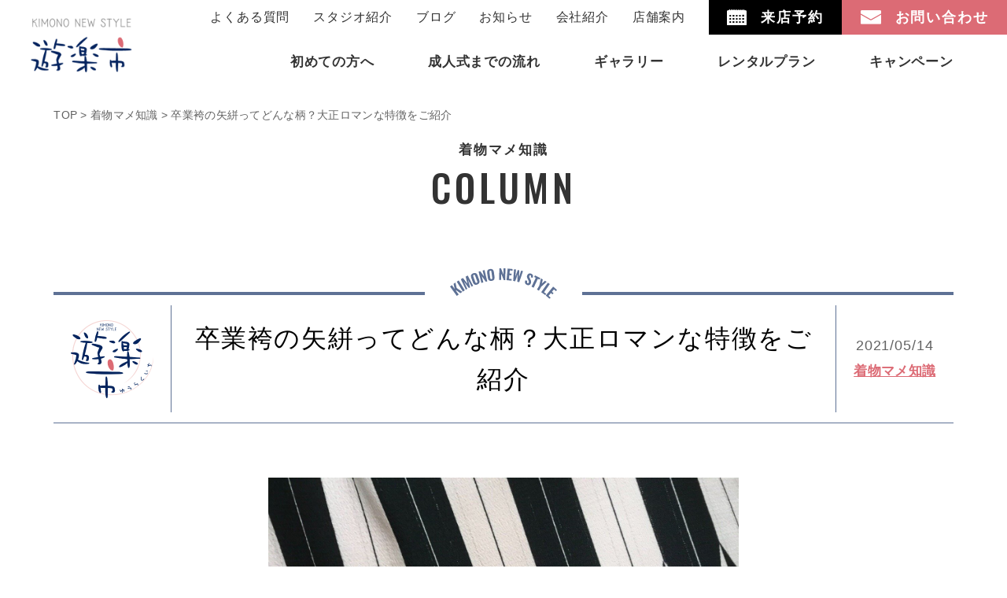

--- FILE ---
content_type: text/html; charset=UTF-8
request_url: https://www.yurakuichi.com/column/entry-272/
body_size: 13701
content:
<!DOCTYPE html>
<html lang="ja">
<head>
    <meta charset="UTF-8">
    <meta http-equiv="X-UA-Compatible" content="IE=edge">
    <meta name="viewport" content="width=device-width, initial-scale=1.0">
    
    <script src="https://webfont.fontplus.jp/accessor/script/fontplus.js?uaOUHPI~G2A%3D&box=RVLxWrGkjtE%3D&aa=1&ab=2"></script>
    <link rel="preconnect" href="https://fonts.googleapis.com">
    <link rel="preconnect" href="https://fonts.gstatic.com" crossorigin>
    <link href="https://fonts.googleapis.com/css2?family=Lora:wght@400;500;600;700&family=Oswald:wght@300;400;500;600;700&display=swap" rel="stylesheet">
    <link rel="shortcut icon" href="https://www.yurakuichi.com/wp-content/themes/yurakuichi/img/common/favicon.ico">
    <link rel="stylesheet" href="https://www.yurakuichi.com/wp-content/themes/yurakuichi/css/slick.css">
    <link rel="stylesheet" href="https://www.yurakuichi.com/wp-content/themes/yurakuichi/css/slick-theme.css">
    <link rel="stylesheet" href="https://www.yurakuichi.com/wp-content/themes/yurakuichi/css/lightbox.min.css">
    <link rel="stylesheet" href="https://www.yurakuichi.com/wp-content/themes/yurakuichi/css/modaal.min.css">
    <link rel="stylesheet" href="https://cdn.jsdelivr.net/npm/@fancyapps/ui@4.0/dist/fancybox.css">
    <link rel="stylesheet" href="https://www.yurakuichi.com/wp-content/themes/yurakuichi/css/add.css">
    <link rel="stylesheet" href="https://www.yurakuichi.com/wp-content/themes/yurakuichi/css/add2.css?209387">
    <link rel="stylesheet" href="https://www.yurakuichi.com/wp-content/themes/yurakuichi/css/add-form-info.css">

<!-- Google Tag Manager -->
<script>(function(w,d,s,l,i){w[l]=w[l]||[];w[l].push({'gtm.start':
new Date().getTime(),event:'gtm.js'});var f=d.getElementsByTagName(s)[0],
j=d.createElement(s),dl=l!='dataLayer'?'&l='+l:'';j.async=true;j.src=
'https://www.googletagmanager.com/gtm.js?id='+i+dl;f.parentNode.insertBefore(j,f);
})(window,document,'script','dataLayer','GTM-PSM8CV4');</script>
<!-- End Google Tag Manager -->

    
		<!-- All in One SEO 4.1.7 -->
		<title>卒業袴の矢絣ってどんな柄？大正ロマンな特徴をご紹介 | 遊楽市</title>
		<meta name="description" content="「矢絣（やがすり）柄っていったいどんな柄なの？」「矢絣柄の卒業袴が気になる」 このようにお考えの方はいらっしゃいませんか？ 袴の模様の一種である矢絣柄は明治・大正時代の女子大生の間で流行した柄ですが、現代から見てもとってもおしゃれでかわいいですよね。 そこで、今回は卒業袴の矢絣柄について解説します。 矢絣柄ってどんな柄なの？ 卒業袴は模様の選択肢がかなり多いので迷ってしまいますよね。 そんな方は昔の日本で大流行した、矢絣柄を一度見てみるのはいかがでしょうか。 この柄の歴史や具体的な模様について簡単に解説しますね。 矢絣柄は日本の伝統的な模様で、矢羽根のような模様が特徴です。 江戸時代では結婚をする際、この柄の着物を持たせると射た矢が戻ってこないかのように女性が実家に帰らないと言われ、縁起の良..." />
		<meta name="robots" content="max-image-preview:large" />
		<link rel="canonical" href="https://www.yurakuichi.com/column/entry-272/" />
		<meta property="og:locale" content="ja_JP" />
		<meta property="og:site_name" content="新潟の成人式振袖レンタル・卒業袴レンタル専門店｜遊楽市（ゆうらくいち）" />
		<meta property="og:type" content="article" />
		<meta property="og:title" content="卒業袴の矢絣ってどんな柄？大正ロマンな特徴をご紹介 | 遊楽市" />
		<meta property="og:description" content="「矢絣（やがすり）柄っていったいどんな柄なの？」「矢絣柄の卒業袴が気になる」 このようにお考えの方はいらっしゃいませんか？ 袴の模様の一種である矢絣柄は明治・大正時代の女子大生の間で流行した柄ですが、現代から見てもとってもおしゃれでかわいいですよね。 そこで、今回は卒業袴の矢絣柄について解説します。 矢絣柄ってどんな柄なの？ 卒業袴は模様の選択肢がかなり多いので迷ってしまいますよね。 そんな方は昔の日本で大流行した、矢絣柄を一度見てみるのはいかがでしょうか。 この柄の歴史や具体的な模様について簡単に解説しますね。 矢絣柄は日本の伝統的な模様で、矢羽根のような模様が特徴です。 江戸時代では結婚をする際、この柄の着物を持たせると射た矢が戻ってこないかのように女性が実家に帰らないと言われ、縁起の良..." />
		<meta property="og:url" content="https://www.yurakuichi.com/column/entry-272/" />
		<meta property="og:image" content="https://www.yurakuichi.com/wp-content/uploads/2022/02/IMG_71481_210516_175621.jpg" />
		<meta property="og:image:secure_url" content="https://www.yurakuichi.com/wp-content/uploads/2022/02/IMG_71481_210516_175621.jpg" />
		<meta property="og:image:width" content="1400" />
		<meta property="og:image:height" content="1400" />
		<meta property="article:published_time" content="2021-05-13T22:48:20+00:00" />
		<meta property="article:modified_time" content="2022-02-21T22:50:46+00:00" />
		<meta property="article:publisher" content="https://www.facebook.com/yuurakuichi/" />
		<meta name="twitter:card" content="summary" />
		<meta name="twitter:site" content="@yuurakuichi" />
		<meta name="twitter:title" content="卒業袴の矢絣ってどんな柄？大正ロマンな特徴をご紹介 | 遊楽市" />
		<meta name="twitter:description" content="「矢絣（やがすり）柄っていったいどんな柄なの？」「矢絣柄の卒業袴が気になる」 このようにお考えの方はいらっしゃいませんか？ 袴の模様の一種である矢絣柄は明治・大正時代の女子大生の間で流行した柄ですが、現代から見てもとってもおしゃれでかわいいですよね。 そこで、今回は卒業袴の矢絣柄について解説します。 矢絣柄ってどんな柄なの？ 卒業袴は模様の選択肢がかなり多いので迷ってしまいますよね。 そんな方は昔の日本で大流行した、矢絣柄を一度見てみるのはいかがでしょうか。 この柄の歴史や具体的な模様について簡単に解説しますね。 矢絣柄は日本の伝統的な模様で、矢羽根のような模様が特徴です。 江戸時代では結婚をする際、この柄の着物を持たせると射た矢が戻ってこないかのように女性が実家に帰らないと言われ、縁起の良..." />
		<meta name="twitter:creator" content="@yuurakuichi" />
		<meta name="twitter:image" content="https://www.yurakuichi.com/wp-content/uploads/2022/02/IMG_71481_210516_175621.jpg" />
		<script type="application/ld+json" class="aioseo-schema">
			{"@context":"https:\/\/schema.org","@graph":[{"@type":"WebSite","@id":"https:\/\/www.yurakuichi.com\/#website","url":"https:\/\/www.yurakuichi.com\/","name":"\u904a\u697d\u5e02","description":"\u632f\u8896\u30fb\u88b4\u30ec\u30f3\u30bf\u30eb\u5c02\u9580\u5e97\u904a\u697d\u5e02\uff08\u3086\u3046\u3089\u304f\u3044\u3061\uff09","inLanguage":"ja","publisher":{"@id":"https:\/\/www.yurakuichi.com\/#organization"}},{"@type":"Organization","@id":"https:\/\/www.yurakuichi.com\/#organization","name":"\u904a\u697d\u5e02\u30c6\u30b9\u30c8","url":"https:\/\/www.yurakuichi.com\/","sameAs":["https:\/\/www.facebook.com\/yuurakuichi\/","https:\/\/twitter.com\/yuurakuichi","https:\/\/www.instagram.com\/yuurakuichi\/?hl=ja"]},{"@type":"BreadcrumbList","@id":"https:\/\/www.yurakuichi.com\/column\/entry-272\/#breadcrumblist","itemListElement":[{"@type":"ListItem","@id":"https:\/\/www.yurakuichi.com\/#listItem","position":1,"item":{"@type":"WebPage","@id":"https:\/\/www.yurakuichi.com\/","name":"\u30db\u30fc\u30e0","description":"\u65b0\u6f5f\u3067\u6210\u4eba\u5f0f\u632f\u8896\u30ec\u30f3\u30bf\u30eb\u30fb\u5352\u696d\u5f0f\u88b4\u30ec\u30f3\u30bf\u30eb\u306a\u3089\u904a\u697d\u5e02\u3002\u5b9a\u756a\u306e\u53e4\u5178\u67c4\u304b\u3089\u500b\u6027\u306e\u3042\u308b\u30ec\u30c8\u30ed\u3084\u30f4\u30a3\u30f3\u30c6\u30fc\u30b8\u307e\u3067\u5e45\u5e83\u3044\u30b3\u30fc\u30c7\u304b\u3089\u9078\u3079\u308b\u5c02\u9580\u5e97\u3002\u30ec\u30f3\u30bf\u30eb\u3060\u3051\u3067\u306a\u304f\u30de\u30de\u632f\u8896\uff08\u6301\u3061\u8fbc\u307f\u8863\u88c5\uff09\u3001\u5199\u771f\u3060\u3051\u306e\u6210\u4eba\u5f0f\u307e\u3067\u5168\u3066\u5bfe\u5fdc\u3002\u305d\u306e\u4ed6\u7740\u7269\u30ec\u30f3\u30bf\u30eb\u3082\u627f\u3063\u3066\u3044\u307e\u3059\u3002","url":"https:\/\/www.yurakuichi.com\/"},"nextItem":"https:\/\/www.yurakuichi.com\/column\/#listItem"},{"@type":"ListItem","@id":"https:\/\/www.yurakuichi.com\/column\/#listItem","position":2,"item":{"@type":"WebPage","@id":"https:\/\/www.yurakuichi.com\/column\/","name":"\u7740\u7269\u30de\u30e1\u77e5\u8b58","description":"\u300c\u77e2\u7d63\uff08\u3084\u304c\u3059\u308a\uff09\u67c4\u3063\u3066\u3044\u3063\u305f\u3044\u3069\u3093\u306a\u67c4\u306a\u306e\uff1f\u300d\u300c\u77e2\u7d63\u67c4\u306e\u5352\u696d\u88b4\u304c\u6c17\u306b\u306a\u308b\u300d \u3053\u306e\u3088\u3046\u306b\u304a\u8003\u3048\u306e\u65b9\u306f\u3044\u3089\u3063\u3057\u3083\u3044\u307e\u305b\u3093\u304b\uff1f \u88b4\u306e\u6a21\u69d8\u306e\u4e00\u7a2e\u3067\u3042\u308b\u77e2\u7d63\u67c4\u306f\u660e\u6cbb\u30fb\u5927\u6b63\u6642\u4ee3\u306e\u5973\u5b50\u5927\u751f\u306e\u9593\u3067\u6d41\u884c\u3057\u305f\u67c4\u3067\u3059\u304c\u3001\u73fe\u4ee3\u304b\u3089\u898b\u3066\u3082\u3068\u3063\u3066\u3082\u304a\u3057\u3083\u308c\u3067\u304b\u308f\u3044\u3044\u3067\u3059\u3088\u306d\u3002 \u305d\u3053\u3067\u3001\u4eca\u56de\u306f\u5352\u696d\u88b4\u306e\u77e2\u7d63\u67c4\u306b\u3064\u3044\u3066\u89e3\u8aac\u3057\u307e\u3059\u3002 \u77e2\u7d63\u67c4\u3063\u3066\u3069\u3093\u306a\u67c4\u306a\u306e\uff1f \u5352\u696d\u88b4\u306f\u6a21\u69d8\u306e\u9078\u629e\u80a2\u304c\u304b\u306a\u308a\u591a\u3044\u306e\u3067\u8ff7\u3063\u3066\u3057\u307e\u3044\u307e\u3059\u3088\u306d\u3002 \u305d\u3093\u306a\u65b9\u306f\u6614\u306e\u65e5\u672c\u3067\u5927\u6d41\u884c\u3057\u305f\u3001\u77e2\u7d63\u67c4\u3092\u4e00\u5ea6\u898b\u3066\u307f\u308b\u306e\u306f\u3044\u304b\u304c\u3067\u3057\u3087\u3046\u304b\u3002 \u3053\u306e\u67c4\u306e\u6b74\u53f2\u3084\u5177\u4f53\u7684\u306a\u6a21\u69d8\u306b\u3064\u3044\u3066\u7c21\u5358\u306b\u89e3\u8aac\u3057\u307e\u3059\u306d\u3002 \u77e2\u7d63\u67c4\u306f\u65e5\u672c\u306e\u4f1d\u7d71\u7684\u306a\u6a21\u69d8\u3067\u3001\u77e2\u7fbd\u6839\u306e\u3088\u3046\u306a\u6a21\u69d8\u304c\u7279\u5fb4\u3067\u3059\u3002 \u6c5f\u6238\u6642\u4ee3\u3067\u306f\u7d50\u5a5a\u3092\u3059\u308b\u969b\u3001\u3053\u306e\u67c4\u306e\u7740\u7269\u3092\u6301\u305f\u305b\u308b\u3068\u5c04\u305f\u77e2\u304c\u623b\u3063\u3066\u3053\u306a\u3044\u304b\u306e\u3088\u3046\u306b\u5973\u6027\u304c\u5b9f\u5bb6\u306b\u5e30\u3089\u306a\u3044\u3068\u8a00\u308f\u308c\u3001\u7e01\u8d77\u306e\u826f...","url":"https:\/\/www.yurakuichi.com\/column\/"},"nextItem":"https:\/\/www.yurakuichi.com\/column\/entry-272\/#listItem","previousItem":"https:\/\/www.yurakuichi.com\/#listItem"},{"@type":"ListItem","@id":"https:\/\/www.yurakuichi.com\/column\/entry-272\/#listItem","position":3,"item":{"@type":"WebPage","@id":"https:\/\/www.yurakuichi.com\/column\/entry-272\/","name":"\u5352\u696d\u88b4\u306e\u77e2\u7d63\u3063\u3066\u3069\u3093\u306a\u67c4\uff1f\u5927\u6b63\u30ed\u30de\u30f3\u306a\u7279\u5fb4\u3092\u3054\u7d39\u4ecb","description":"\u300c\u77e2\u7d63\uff08\u3084\u304c\u3059\u308a\uff09\u67c4\u3063\u3066\u3044\u3063\u305f\u3044\u3069\u3093\u306a\u67c4\u306a\u306e\uff1f\u300d\u300c\u77e2\u7d63\u67c4\u306e\u5352\u696d\u88b4\u304c\u6c17\u306b\u306a\u308b\u300d \u3053\u306e\u3088\u3046\u306b\u304a\u8003\u3048\u306e\u65b9\u306f\u3044\u3089\u3063\u3057\u3083\u3044\u307e\u305b\u3093\u304b\uff1f \u88b4\u306e\u6a21\u69d8\u306e\u4e00\u7a2e\u3067\u3042\u308b\u77e2\u7d63\u67c4\u306f\u660e\u6cbb\u30fb\u5927\u6b63\u6642\u4ee3\u306e\u5973\u5b50\u5927\u751f\u306e\u9593\u3067\u6d41\u884c\u3057\u305f\u67c4\u3067\u3059\u304c\u3001\u73fe\u4ee3\u304b\u3089\u898b\u3066\u3082\u3068\u3063\u3066\u3082\u304a\u3057\u3083\u308c\u3067\u304b\u308f\u3044\u3044\u3067\u3059\u3088\u306d\u3002 \u305d\u3053\u3067\u3001\u4eca\u56de\u306f\u5352\u696d\u88b4\u306e\u77e2\u7d63\u67c4\u306b\u3064\u3044\u3066\u89e3\u8aac\u3057\u307e\u3059\u3002 \u77e2\u7d63\u67c4\u3063\u3066\u3069\u3093\u306a\u67c4\u306a\u306e\uff1f \u5352\u696d\u88b4\u306f\u6a21\u69d8\u306e\u9078\u629e\u80a2\u304c\u304b\u306a\u308a\u591a\u3044\u306e\u3067\u8ff7\u3063\u3066\u3057\u307e\u3044\u307e\u3059\u3088\u306d\u3002 \u305d\u3093\u306a\u65b9\u306f\u6614\u306e\u65e5\u672c\u3067\u5927\u6d41\u884c\u3057\u305f\u3001\u77e2\u7d63\u67c4\u3092\u4e00\u5ea6\u898b\u3066\u307f\u308b\u306e\u306f\u3044\u304b\u304c\u3067\u3057\u3087\u3046\u304b\u3002 \u3053\u306e\u67c4\u306e\u6b74\u53f2\u3084\u5177\u4f53\u7684\u306a\u6a21\u69d8\u306b\u3064\u3044\u3066\u7c21\u5358\u306b\u89e3\u8aac\u3057\u307e\u3059\u306d\u3002 \u77e2\u7d63\u67c4\u306f\u65e5\u672c\u306e\u4f1d\u7d71\u7684\u306a\u6a21\u69d8\u3067\u3001\u77e2\u7fbd\u6839\u306e\u3088\u3046\u306a\u6a21\u69d8\u304c\u7279\u5fb4\u3067\u3059\u3002 \u6c5f\u6238\u6642\u4ee3\u3067\u306f\u7d50\u5a5a\u3092\u3059\u308b\u969b\u3001\u3053\u306e\u67c4\u306e\u7740\u7269\u3092\u6301\u305f\u305b\u308b\u3068\u5c04\u305f\u77e2\u304c\u623b\u3063\u3066\u3053\u306a\u3044\u304b\u306e\u3088\u3046\u306b\u5973\u6027\u304c\u5b9f\u5bb6\u306b\u5e30\u3089\u306a\u3044\u3068\u8a00\u308f\u308c\u3001\u7e01\u8d77\u306e\u826f...","url":"https:\/\/www.yurakuichi.com\/column\/entry-272\/"},"previousItem":"https:\/\/www.yurakuichi.com\/column\/#listItem"}]},{"@type":"Person","@id":"https:\/\/www.yurakuichi.com\/author\/yurakuichi-admin\/#author","url":"https:\/\/www.yurakuichi.com\/author\/yurakuichi-admin\/","name":"yurakuichi-admin","image":{"@type":"ImageObject","@id":"https:\/\/www.yurakuichi.com\/column\/entry-272\/#authorImage","url":"https:\/\/secure.gravatar.com\/avatar\/4994138e934dcc3d5d9f305eb38c1457d134f81706663db8ae3cddde4a700983?s=96&d=mm&r=g","width":96,"height":96,"caption":"yurakuichi-admin"},"sameAs":["https:\/\/www.facebook.com\/yuurakuichi\/","https:\/\/twitter.com\/yuurakuichi","https:\/\/www.instagram.com\/yuurakuichi\/?hl=ja"]},{"@type":"WebPage","@id":"https:\/\/www.yurakuichi.com\/column\/entry-272\/#webpage","url":"https:\/\/www.yurakuichi.com\/column\/entry-272\/","name":"\u5352\u696d\u88b4\u306e\u77e2\u7d63\u3063\u3066\u3069\u3093\u306a\u67c4\uff1f\u5927\u6b63\u30ed\u30de\u30f3\u306a\u7279\u5fb4\u3092\u3054\u7d39\u4ecb | \u904a\u697d\u5e02","description":"\u300c\u77e2\u7d63\uff08\u3084\u304c\u3059\u308a\uff09\u67c4\u3063\u3066\u3044\u3063\u305f\u3044\u3069\u3093\u306a\u67c4\u306a\u306e\uff1f\u300d\u300c\u77e2\u7d63\u67c4\u306e\u5352\u696d\u88b4\u304c\u6c17\u306b\u306a\u308b\u300d \u3053\u306e\u3088\u3046\u306b\u304a\u8003\u3048\u306e\u65b9\u306f\u3044\u3089\u3063\u3057\u3083\u3044\u307e\u305b\u3093\u304b\uff1f \u88b4\u306e\u6a21\u69d8\u306e\u4e00\u7a2e\u3067\u3042\u308b\u77e2\u7d63\u67c4\u306f\u660e\u6cbb\u30fb\u5927\u6b63\u6642\u4ee3\u306e\u5973\u5b50\u5927\u751f\u306e\u9593\u3067\u6d41\u884c\u3057\u305f\u67c4\u3067\u3059\u304c\u3001\u73fe\u4ee3\u304b\u3089\u898b\u3066\u3082\u3068\u3063\u3066\u3082\u304a\u3057\u3083\u308c\u3067\u304b\u308f\u3044\u3044\u3067\u3059\u3088\u306d\u3002 \u305d\u3053\u3067\u3001\u4eca\u56de\u306f\u5352\u696d\u88b4\u306e\u77e2\u7d63\u67c4\u306b\u3064\u3044\u3066\u89e3\u8aac\u3057\u307e\u3059\u3002 \u77e2\u7d63\u67c4\u3063\u3066\u3069\u3093\u306a\u67c4\u306a\u306e\uff1f \u5352\u696d\u88b4\u306f\u6a21\u69d8\u306e\u9078\u629e\u80a2\u304c\u304b\u306a\u308a\u591a\u3044\u306e\u3067\u8ff7\u3063\u3066\u3057\u307e\u3044\u307e\u3059\u3088\u306d\u3002 \u305d\u3093\u306a\u65b9\u306f\u6614\u306e\u65e5\u672c\u3067\u5927\u6d41\u884c\u3057\u305f\u3001\u77e2\u7d63\u67c4\u3092\u4e00\u5ea6\u898b\u3066\u307f\u308b\u306e\u306f\u3044\u304b\u304c\u3067\u3057\u3087\u3046\u304b\u3002 \u3053\u306e\u67c4\u306e\u6b74\u53f2\u3084\u5177\u4f53\u7684\u306a\u6a21\u69d8\u306b\u3064\u3044\u3066\u7c21\u5358\u306b\u89e3\u8aac\u3057\u307e\u3059\u306d\u3002 \u77e2\u7d63\u67c4\u306f\u65e5\u672c\u306e\u4f1d\u7d71\u7684\u306a\u6a21\u69d8\u3067\u3001\u77e2\u7fbd\u6839\u306e\u3088\u3046\u306a\u6a21\u69d8\u304c\u7279\u5fb4\u3067\u3059\u3002 \u6c5f\u6238\u6642\u4ee3\u3067\u306f\u7d50\u5a5a\u3092\u3059\u308b\u969b\u3001\u3053\u306e\u67c4\u306e\u7740\u7269\u3092\u6301\u305f\u305b\u308b\u3068\u5c04\u305f\u77e2\u304c\u623b\u3063\u3066\u3053\u306a\u3044\u304b\u306e\u3088\u3046\u306b\u5973\u6027\u304c\u5b9f\u5bb6\u306b\u5e30\u3089\u306a\u3044\u3068\u8a00\u308f\u308c\u3001\u7e01\u8d77\u306e\u826f...","inLanguage":"ja","isPartOf":{"@id":"https:\/\/www.yurakuichi.com\/#website"},"breadcrumb":{"@id":"https:\/\/www.yurakuichi.com\/column\/entry-272\/#breadcrumblist"},"author":"https:\/\/www.yurakuichi.com\/author\/yurakuichi-admin\/#author","creator":"https:\/\/www.yurakuichi.com\/author\/yurakuichi-admin\/#author","image":{"@type":"ImageObject","@id":"https:\/\/www.yurakuichi.com\/#mainImage","url":"https:\/\/www.yurakuichi.com\/wp-content\/uploads\/2022\/02\/IMG_71481_210516_175621.jpg","width":1400,"height":1400,"caption":"\u5352\u696d\u88b4\u306e\u77e2\u7d63\u3063\u3066\u3069\u3093\u306a\u67c4\uff1f\u5927\u6b63\u30ed\u30de\u30f3\u306a\u7279\u5fb4\u3092\u3054\u7d39\u4ecb"},"primaryImageOfPage":{"@id":"https:\/\/www.yurakuichi.com\/column\/entry-272\/#mainImage"},"datePublished":"2021-05-13T22:48:20+09:00","dateModified":"2022-02-21T22:50:46+09:00"},{"@type":"BlogPosting","@id":"https:\/\/www.yurakuichi.com\/column\/entry-272\/#blogposting","name":"\u5352\u696d\u88b4\u306e\u77e2\u7d63\u3063\u3066\u3069\u3093\u306a\u67c4\uff1f\u5927\u6b63\u30ed\u30de\u30f3\u306a\u7279\u5fb4\u3092\u3054\u7d39\u4ecb | \u904a\u697d\u5e02","description":"\u300c\u77e2\u7d63\uff08\u3084\u304c\u3059\u308a\uff09\u67c4\u3063\u3066\u3044\u3063\u305f\u3044\u3069\u3093\u306a\u67c4\u306a\u306e\uff1f\u300d\u300c\u77e2\u7d63\u67c4\u306e\u5352\u696d\u88b4\u304c\u6c17\u306b\u306a\u308b\u300d \u3053\u306e\u3088\u3046\u306b\u304a\u8003\u3048\u306e\u65b9\u306f\u3044\u3089\u3063\u3057\u3083\u3044\u307e\u305b\u3093\u304b\uff1f \u88b4\u306e\u6a21\u69d8\u306e\u4e00\u7a2e\u3067\u3042\u308b\u77e2\u7d63\u67c4\u306f\u660e\u6cbb\u30fb\u5927\u6b63\u6642\u4ee3\u306e\u5973\u5b50\u5927\u751f\u306e\u9593\u3067\u6d41\u884c\u3057\u305f\u67c4\u3067\u3059\u304c\u3001\u73fe\u4ee3\u304b\u3089\u898b\u3066\u3082\u3068\u3063\u3066\u3082\u304a\u3057\u3083\u308c\u3067\u304b\u308f\u3044\u3044\u3067\u3059\u3088\u306d\u3002 \u305d\u3053\u3067\u3001\u4eca\u56de\u306f\u5352\u696d\u88b4\u306e\u77e2\u7d63\u67c4\u306b\u3064\u3044\u3066\u89e3\u8aac\u3057\u307e\u3059\u3002 \u77e2\u7d63\u67c4\u3063\u3066\u3069\u3093\u306a\u67c4\u306a\u306e\uff1f \u5352\u696d\u88b4\u306f\u6a21\u69d8\u306e\u9078\u629e\u80a2\u304c\u304b\u306a\u308a\u591a\u3044\u306e\u3067\u8ff7\u3063\u3066\u3057\u307e\u3044\u307e\u3059\u3088\u306d\u3002 \u305d\u3093\u306a\u65b9\u306f\u6614\u306e\u65e5\u672c\u3067\u5927\u6d41\u884c\u3057\u305f\u3001\u77e2\u7d63\u67c4\u3092\u4e00\u5ea6\u898b\u3066\u307f\u308b\u306e\u306f\u3044\u304b\u304c\u3067\u3057\u3087\u3046\u304b\u3002 \u3053\u306e\u67c4\u306e\u6b74\u53f2\u3084\u5177\u4f53\u7684\u306a\u6a21\u69d8\u306b\u3064\u3044\u3066\u7c21\u5358\u306b\u89e3\u8aac\u3057\u307e\u3059\u306d\u3002 \u77e2\u7d63\u67c4\u306f\u65e5\u672c\u306e\u4f1d\u7d71\u7684\u306a\u6a21\u69d8\u3067\u3001\u77e2\u7fbd\u6839\u306e\u3088\u3046\u306a\u6a21\u69d8\u304c\u7279\u5fb4\u3067\u3059\u3002 \u6c5f\u6238\u6642\u4ee3\u3067\u306f\u7d50\u5a5a\u3092\u3059\u308b\u969b\u3001\u3053\u306e\u67c4\u306e\u7740\u7269\u3092\u6301\u305f\u305b\u308b\u3068\u5c04\u305f\u77e2\u304c\u623b\u3063\u3066\u3053\u306a\u3044\u304b\u306e\u3088\u3046\u306b\u5973\u6027\u304c\u5b9f\u5bb6\u306b\u5e30\u3089\u306a\u3044\u3068\u8a00\u308f\u308c\u3001\u7e01\u8d77\u306e\u826f...","inLanguage":"ja","headline":"\u5352\u696d\u88b4\u306e\u77e2\u7d63\u3063\u3066\u3069\u3093\u306a\u67c4\uff1f\u5927\u6b63\u30ed\u30de\u30f3\u306a\u7279\u5fb4\u3092\u3054\u7d39\u4ecb","author":{"@id":"https:\/\/www.yurakuichi.com\/author\/yurakuichi-admin\/#author"},"publisher":{"@id":"https:\/\/www.yurakuichi.com\/#organization"},"datePublished":"2021-05-13T22:48:20+09:00","dateModified":"2022-02-21T22:50:46+09:00","articleSection":"\u7740\u7269\u30de\u30e1\u77e5\u8b58","mainEntityOfPage":{"@id":"https:\/\/www.yurakuichi.com\/column\/entry-272\/#webpage"},"isPartOf":{"@id":"https:\/\/www.yurakuichi.com\/column\/entry-272\/#webpage"},"image":{"@type":"ImageObject","@id":"https:\/\/www.yurakuichi.com\/#articleImage","url":"https:\/\/www.yurakuichi.com\/wp-content\/uploads\/2022\/02\/IMG_71481_210516_175621.jpg","width":1400,"height":1400,"caption":"\u5352\u696d\u88b4\u306e\u77e2\u7d63\u3063\u3066\u3069\u3093\u306a\u67c4\uff1f\u5927\u6b63\u30ed\u30de\u30f3\u306a\u7279\u5fb4\u3092\u3054\u7d39\u4ecb"}}]}
		</script>
		<!-- All in One SEO -->

<link rel="alternate" type="application/rss+xml" title="遊楽市 &raquo; 卒業袴の矢絣ってどんな柄？大正ロマンな特徴をご紹介 のコメントのフィード" href="https://www.yurakuichi.com/column/entry-272/feed/" />
<link rel="alternate" title="oEmbed (JSON)" type="application/json+oembed" href="https://www.yurakuichi.com/wp-json/oembed/1.0/embed?url=https%3A%2F%2Fwww.yurakuichi.com%2Fcolumn%2Fentry-272%2F" />
<link rel="alternate" title="oEmbed (XML)" type="text/xml+oembed" href="https://www.yurakuichi.com/wp-json/oembed/1.0/embed?url=https%3A%2F%2Fwww.yurakuichi.com%2Fcolumn%2Fentry-272%2F&#038;format=xml" />
<style id='wp-img-auto-sizes-contain-inline-css' type='text/css'>
img:is([sizes=auto i],[sizes^="auto," i]){contain-intrinsic-size:3000px 1500px}
/*# sourceURL=wp-img-auto-sizes-contain-inline-css */
</style>
<style id='wp-emoji-styles-inline-css' type='text/css'>

	img.wp-smiley, img.emoji {
		display: inline !important;
		border: none !important;
		box-shadow: none !important;
		height: 1em !important;
		width: 1em !important;
		margin: 0 0.07em !important;
		vertical-align: -0.1em !important;
		background: none !important;
		padding: 0 !important;
	}
/*# sourceURL=wp-emoji-styles-inline-css */
</style>
<style id='wp-block-library-inline-css' type='text/css'>
:root{--wp-block-synced-color:#7a00df;--wp-block-synced-color--rgb:122,0,223;--wp-bound-block-color:var(--wp-block-synced-color);--wp-editor-canvas-background:#ddd;--wp-admin-theme-color:#007cba;--wp-admin-theme-color--rgb:0,124,186;--wp-admin-theme-color-darker-10:#006ba1;--wp-admin-theme-color-darker-10--rgb:0,107,160.5;--wp-admin-theme-color-darker-20:#005a87;--wp-admin-theme-color-darker-20--rgb:0,90,135;--wp-admin-border-width-focus:2px}@media (min-resolution:192dpi){:root{--wp-admin-border-width-focus:1.5px}}.wp-element-button{cursor:pointer}:root .has-very-light-gray-background-color{background-color:#eee}:root .has-very-dark-gray-background-color{background-color:#313131}:root .has-very-light-gray-color{color:#eee}:root .has-very-dark-gray-color{color:#313131}:root .has-vivid-green-cyan-to-vivid-cyan-blue-gradient-background{background:linear-gradient(135deg,#00d084,#0693e3)}:root .has-purple-crush-gradient-background{background:linear-gradient(135deg,#34e2e4,#4721fb 50%,#ab1dfe)}:root .has-hazy-dawn-gradient-background{background:linear-gradient(135deg,#faaca8,#dad0ec)}:root .has-subdued-olive-gradient-background{background:linear-gradient(135deg,#fafae1,#67a671)}:root .has-atomic-cream-gradient-background{background:linear-gradient(135deg,#fdd79a,#004a59)}:root .has-nightshade-gradient-background{background:linear-gradient(135deg,#330968,#31cdcf)}:root .has-midnight-gradient-background{background:linear-gradient(135deg,#020381,#2874fc)}:root{--wp--preset--font-size--normal:16px;--wp--preset--font-size--huge:42px}.has-regular-font-size{font-size:1em}.has-larger-font-size{font-size:2.625em}.has-normal-font-size{font-size:var(--wp--preset--font-size--normal)}.has-huge-font-size{font-size:var(--wp--preset--font-size--huge)}.has-text-align-center{text-align:center}.has-text-align-left{text-align:left}.has-text-align-right{text-align:right}.has-fit-text{white-space:nowrap!important}#end-resizable-editor-section{display:none}.aligncenter{clear:both}.items-justified-left{justify-content:flex-start}.items-justified-center{justify-content:center}.items-justified-right{justify-content:flex-end}.items-justified-space-between{justify-content:space-between}.screen-reader-text{border:0;clip-path:inset(50%);height:1px;margin:-1px;overflow:hidden;padding:0;position:absolute;width:1px;word-wrap:normal!important}.screen-reader-text:focus{background-color:#ddd;clip-path:none;color:#444;display:block;font-size:1em;height:auto;left:5px;line-height:normal;padding:15px 23px 14px;text-decoration:none;top:5px;width:auto;z-index:100000}html :where(.has-border-color){border-style:solid}html :where([style*=border-top-color]){border-top-style:solid}html :where([style*=border-right-color]){border-right-style:solid}html :where([style*=border-bottom-color]){border-bottom-style:solid}html :where([style*=border-left-color]){border-left-style:solid}html :where([style*=border-width]){border-style:solid}html :where([style*=border-top-width]){border-top-style:solid}html :where([style*=border-right-width]){border-right-style:solid}html :where([style*=border-bottom-width]){border-bottom-style:solid}html :where([style*=border-left-width]){border-left-style:solid}html :where(img[class*=wp-image-]){height:auto;max-width:100%}:where(figure){margin:0 0 1em}html :where(.is-position-sticky){--wp-admin--admin-bar--position-offset:var(--wp-admin--admin-bar--height,0px)}@media screen and (max-width:600px){html :where(.is-position-sticky){--wp-admin--admin-bar--position-offset:0px}}
/*wp_block_styles_on_demand_placeholder:697658863ac33*/
/*# sourceURL=wp-block-library-inline-css */
</style>
<style id='classic-theme-styles-inline-css' type='text/css'>
/*! This file is auto-generated */
.wp-block-button__link{color:#fff;background-color:#32373c;border-radius:9999px;box-shadow:none;text-decoration:none;padding:calc(.667em + 2px) calc(1.333em + 2px);font-size:1.125em}.wp-block-file__button{background:#32373c;color:#fff;text-decoration:none}
/*# sourceURL=/wp-includes/css/classic-themes.min.css */
</style>
<script type="text/javascript" src="https://www.yurakuichi.com/wp-includes/js/jquery/jquery.min.js?ver=3.7.1" id="jquery-core-js"></script>
<script type="text/javascript" src="https://www.yurakuichi.com/wp-includes/js/jquery/jquery-migrate.min.js?ver=3.4.1" id="jquery-migrate-js"></script>
<link rel="https://api.w.org/" href="https://www.yurakuichi.com/wp-json/" /><link rel="alternate" title="JSON" type="application/json" href="https://www.yurakuichi.com/wp-json/wp/v2/posts/3306" /><link rel="EditURI" type="application/rsd+xml" title="RSD" href="https://www.yurakuichi.com/xmlrpc.php?rsd" />
<meta name="generator" content="WordPress 6.9" />
<link rel='shortlink' href='https://www.yurakuichi.com/?p=3306' />
</head>



<body data-page="wp"class="wp-singular post-template-default single single-post postid-3306 single-format-standard wp-theme-yurakuichi">

<!-- Google Tag Manager -->
<script>(function(w,d,s,l,i){w[l]=w[l]||[];w[l].push({'gtm.start':
new Date().getTime(),event:'gtm.js'});var f=d.getElementsByTagName(s)[0],
j=d.createElement(s),dl=l!='dataLayer'?'&l='+l:'';j.async=true;j.src=
'https://www.googletagmanager.com/gtm.js?id='+i+dl;f.parentNode.insertBefore(j,f);
})(window,document,'script','dataLayer','GTM-PSM8CV4');</script>
<!-- End Google Tag Manager -->

    <header class="l-header" data-type="02">
        <div class="l-header__inner">
            <div class="c-header u-d--none--pc">
                <div class="c-header__heading">
                    <a class="c-header__heading__link" href="https://www.yurakuichi.com">
                        <figure class="c-header__heading__link__img">
                            <img src="https://www.yurakuichi.com/wp-content/themes/yurakuichi/img/common/mainLogo.png" alt="遊楽市">
                        </figure>
                    </a>
                </div>
                <ul class="c-header__list">
                    <li class="c-header__list__item" data-item="1">
                        <a class="c-header__list__item__link" href="https://www.tiktok.com/@yurakuichi?_t=ZS-8yQcOwGBnaa&_r=1" target="_blank">
                            <figure class="c-header__list__item__link__img">
                                <img src="https://www.yurakuichi.com/wp-content/themes/yurakuichi/img/common/tiktokIcon.svg" alt="">
                            </figure>
                        </a>
                    </li>
                    <li class="c-header__list__item" data-item="2">
                        <a class="c-header__list__item__link" href="https://twitter.com/yuurakuichi?t=ByTlyU6phxgP6BaKNAVhwg&s=09" target="_blank">
                            <figure class="c-header__list__item__link__img">
                                <img src="https://www.yurakuichi.com/wp-content/themes/yurakuichi/img/common/twitterIcon.svg" alt="">
                            </figure>
                        </a>
                    </li>
                    <li class="c-header__list__item" data-item="3">
                        <a class="c-header__list__item__link" href="https://www.instagram.com/yuurakuichi/" target="_blank">
                            <figure class="c-header__list__item__link__img">
                                <img src="https://www.yurakuichi.com/wp-content/themes/yurakuichi/img/common/instagramIcon.svg" alt="">
                            </figure>
                        </a>
                    </li>
                    <li class="c-header__list__item" data-item="4">
                        <a class="c-header__list__item__link" href="https://www.facebook.com/yuurakuichi/" target="_blank">
                            <figure class="c-header__list__item__link__img">
                                <img src="https://www.yurakuichi.com/wp-content/themes/yurakuichi/img/common/facebookIcon.svg" alt="">
                            </figure>
                        </a>
                    </li>
                    <li class="c-header__list__item" data-item="5">
                        <a class="c-header__list__item__link" href="https://lin.ee/0JkYlzN" target="_blank">
                            <figure class="c-header__list__item__link__img">
                                <img src="https://www.yurakuichi.com/wp-content/themes/yurakuichi/img/common/LINEIcon.svg" alt="">
                            </figure>
                        </a>
                    </li>
                </ul>
                <div class="c-header__spMenuSwitch">
                    <figure class="c-header__spMenuSwitch__item" data-item="1">
                        <img src="https://www.yurakuichi.com/wp-content/themes/yurakuichi/img/common/spMenuSwitch01.svg" alt="">
                    </figure>
                    <figure class="c-header__spMenuSwitch__item" data-item="2">
                        <img src="https://www.yurakuichi.com/wp-content/themes/yurakuichi/img/common/spMenuSwitch02.svg" alt="">
                    </figure>
                </div>
                <ul class="c-header__list02">
                    <li class="c-header__list02__item" data-item="1">
                        <a class="c-header__list02__item__link" href="https://www.yurakuichi.com/reserve/">
                            <figure class="c-header__list02__item__link__img">
                                <img src="https://www.yurakuichi.com/wp-content/themes/yurakuichi/img/common/calendarIcon.svg" alt="">
                            </figure>
                            <p class="c-header__list02__item__link__text">来店予約</p>
                        </a>
                    </li>
                    <li class="c-header__list02__item" data-item="2">
                        <a class="c-header__list02__item__link" href="https://www.yurakuichi.com/contact/">
                            <figure class="c-header__list02__item__link__img">
                                <img src="https://www.yurakuichi.com/wp-content/themes/yurakuichi/img/common/mailIcon.svg" alt="">
                            </figure>
                            <p class="c-header__list02__item__link__text">お問い合わせ</p>
                        </a>
                    </li>
                </ul>
            </div>
            <div class="c-header02">
                <div class="c-header02__inner">
                    <div class="c-header02__inner__left">
                        <a class="c-header02__inner__left__link" href="https://www.yurakuichi.com">
                            <figure class="c-header02__inner__left__link__img">
                                <img src="https://www.yurakuichi.com/wp-content/themes/yurakuichi/img/common/mainLogo.png" alt="">
                            </figure>
                        </a>
                    </div>
                    <div class="c-header02__inner__right">
                        <div class="c-header02__inner__right__container01">
                            <ul class="c-header02__inner__right__container01__list01">
                                <li class="c-header02__inner__right__container01__list01__item">
                                    <a class="c-header02__inner__right__container01__list01__item__link" href="https://www.yurakuichi.com/beginner/faq/">よくある質問</a>
                                </li>
                                <li class="c-header02__inner__right__container01__list01__item">
                                    <a class="c-header02__inner__right__container01__list01__item__link" href="https://www.yurakuichi.com/studio/">スタジオ紹介</a>
                                </li>
                                <li class="c-header02__inner__right__container01__list01__item">
                                    <a class="c-header02__inner__right__container01__list01__item__link" href="https://www.yurakuichi.com/blog/">ブログ</a>
                                </li>
                                <li class="c-header02__inner__right__container01__list01__item">
                                    <a class="c-header02__inner__right__container01__list01__item__link" href="https://www.yurakuichi.com/news/">お知らせ</a>
                                </li>
                                <li class="c-header02__inner__right__container01__list01__item">
                                    <a class="c-header02__inner__right__container01__list01__item__link" href="https://www.yurakuichi.com/beginner/company/">会社紹介</a>
                                </li>
                                <li class="c-header02__inner__right__container01__list01__item">
                                    <a class="c-header02__inner__right__container01__list01__item__link" href="https://www.yurakuichi.com/beginner/shop/">店舗案内</a>
                                </li>
                            </ul>
                            <ul class="c-header02__inner__right__container01__list02">
                                <li class="c-header02__inner__right__container01__list02__item" data-item="1">
                                    <a class="c-header02__inner__right__container01__list02__item__link" href="https://www.yurakuichi.com/reserve/">
                                        <figure class="c-header02__inner__right__container01__list02__item__link__img">
                                            <img src="https://www.yurakuichi.com/wp-content/themes/yurakuichi/img/common/calendarIcon.svg" alt="">
                                        </figure>
                                        <p class="c-header02__inner__right__container01__list02__item__link__text">来店予約</p>
                                    </a>
                                </li>
                                <li class="c-header02__inner__right__container01__list02__item" data-item="2">
                                    <a class="c-header02__inner__right__container01__list02__item__link" href="https://www.yurakuichi.com/contact/">
                                        <figure class="c-header02__inner__right__container01__list02__item__link__img">
                                            <img src="https://www.yurakuichi.com/wp-content/themes/yurakuichi/img/common/mailIcon.svg" alt="">
                                        </figure>
                                        <p class="c-header02__inner__right__container01__list02__item__link__text">お問い合わせ</p>
                                    </a>
                                </li>
                            </ul>
                        </div>
                        <div class="c-header02__inner__right__container02">
                            <ul class="c-header02__inner__right__container02__list">
                                <li class="c-header02__inner__right__container02__list__item" data-item="1">
                                    <a class="c-header02__inner__right__container02__list__item__link" href="https://www.yurakuichi.com/beginner/">
                                        <span class="c-header02__inner__right__container02__list__item__link__text">初めての方へ</span>
                                        <figure class="c-header02__inner__right__container02__list__item__link__bg">
                                            <img src="https://www.yurakuichi.com/wp-content/themes/yurakuichi/img/common/bgImg001.svg" alt="">
                                        </figure>
                                    </a>
                                </li>
                                <li class="c-header02__inner__right__container02__list__item" data-item="2">
                                    <a class="c-header02__inner__right__container02__list__item__link" href="https://www.yurakuichi.com/beginner/flow/">
                                        <span class="c-header02__inner__right__container02__list__item__link__text">成人式までの流れ</span>
                                        <figure class="c-header02__inner__right__container02__list__item__link__bg">
                                            <img src="https://www.yurakuichi.com/wp-content/themes/yurakuichi/img/common/bgImg001.svg" alt="">
                                        </figure>
                                    </a>
                                </li>
                                <li class="c-header02__inner__right__container02__list__item" data-item="3">
                                    <a class="c-header02__inner__right__container02__list__item__link" href="https://www.yurakuichi.com/gallery/">
                                        <span class="c-header02__inner__right__container02__list__item__link__text">ギャラリー</span>
                                        <figure class="c-header02__inner__right__container02__list__item__link__bg">
                                            <img src="https://www.yurakuichi.com/wp-content/themes/yurakuichi/img/common/bgImg001.svg" alt="">
                                        </figure>
                                    </a>
                                </li>
                                <li class="c-header02__inner__right__container02__list__item" data-item="4">
                                    <p class="c-header02__inner__right__container02__list__item__link">
                                        <span class="c-header02__inner__right__container02__list__item__link__text">レンタルプラン</span>
                                        <figure class="c-header02__inner__right__container02__list__item__link__bg">
                                            <img src="https://www.yurakuichi.com/wp-content/themes/yurakuichi/img/common/bgImg001.svg" alt="">
                                        </figure>
                                    </p>
                                    <div class="c-header02__inner__right__container02__list__item__inner">
                                        <ul class="c-header02__inner__right__container02__list__item__inner__list">
                                            <li class="c-header02__inner__right__container02__list__item__inner__list__item" data-item="1">
                                                <a class="c-header02__inner__right__container02__list__item__inner__list__item__link" href="https://www.yurakuichi.com/plan/">レンタルプラン</a>
                                            </li>
                                            <li class="c-header02__inner__right__container02__list__item__inner__list__item" data-item="2">
                                                <a class="c-header02__inner__right__container02__list__item__inner__list__item__link" href="https://www.yurakuichi.com/plan/seijinshiki/">振袖レンタル</a>
                                            </li>
                                            <li class="c-header02__inner__right__container02__list__item__inner__list__item" data-item="3">
                                                <a class="c-header02__inner__right__container02__list__item__inner__list__item__link" href="https://www.yurakuichi.com/plan/mamafuri/">ママ振りメイク</a>
                                            </li>
                                            <li class="c-header02__inner__right__container02__list__item__inner__list__item" data-item="4">
                                                <a class="c-header02__inner__right__container02__list__item__inner__list__item__link" href="https://www.yurakuichi.com/plan/hakama/">卒業袴レンタル</a>
                                            </li>
                                            <li class="c-header02__inner__right__container02__list__item__inner__list__item" data-item="5">
                                                <a class="c-header02__inner__right__container02__list__item__inner__list__item__link" href="https://www.yurakuichi.com/plan/other-rental/">留袖・訪問着・<br>その他レンタル</a>
                                            </li>
                                        </ul>
                                    </div>
                                </li>
                                <li class="c-header02__inner__right__container02__list__item" data-item="5">
                                    <a class="c-header02__inner__right__container02__list__item__link" href="https://www.yurakuichi.com/campaign/">
                                        <span class="c-header02__inner__right__container02__list__item__link__text">キャンペーン</span>
                                        <figure class="c-header02__inner__right__container02__list__item__link__bg">
                                            <img src="https://www.yurakuichi.com/wp-content/themes/yurakuichi/img/common/bgImg001.svg" alt="">
                                        </figure>
                                    </a>
                                </li>
                            </ul>
                        </div>
                    </div>
                </div>
            </div>
            <div class="c-spMenu">
                <ul class="c-spMenu__list">
                    <li class="c-spMenu__list__item" data-item="1">
                        <a class="c-spMenu__list__item__link" href="https://www.yurakuichi.com/reserve/">
                            <figure class="c-spMenu__list__item__link__img">
                                <img src="https://www.yurakuichi.com/wp-content/themes/yurakuichi/img/common/calendarIcon.svg" alt="">
                            </figure>
                            <p class="c-spMenu__list__item__link__text">来店予約</p>
                        </a>
                    </li>
                    <li class="c-spMenu__list__item" data-item="2">
                        <a class="c-spMenu__list__item__link" href="https://www.yurakuichi.com/contact/">
                            <figure class="c-spMenu__list__item__link__img">
                                <img src="https://www.yurakuichi.com/wp-content/themes/yurakuichi/img/common/mailIcon.svg" alt="">
                            </figure>
                            <p class="c-spMenu__list__item__link__text">お問い合せ</p>
                        </a>
                    </li>
                </ul>
                <ul class="c-spMenu__list02">
                    <li class="c-spMenu__list02__item">
                        <a class="c-spMenu__list02__item__link" href="https://www.yurakuichi.com/beginner/">初めての方へ</a>
                    </li>
                    <li class="c-spMenu__list02__item">
                        <a class="c-spMenu__list02__item__link" href="https://www.yurakuichi.com/news/">お知らせ</a>
                    </li>
                    <li class="c-spMenu__list02__item">
                        <a class="c-spMenu__list02__item__link" href="https://www.yurakuichi.com/campaign/">キャンペーン</a>
                    </li>
                    <li class="c-spMenu__list02__item">
                        <a class="c-spMenu__list02__item__link" href="https://www.yurakuichi.com/beginner/flow/">成人式までの流れ</a>
                    </li>
                    <li class="c-spMenu__list02__item">
                        <a class="c-spMenu__list02__item__link" href="https://www.yurakuichi.com/column/">着物マメ知識</a>
                    </li>
                    <li class="c-spMenu__list02__item">
                        <a class="c-spMenu__list02__item__link" href="https://www.yurakuichi.com/blog/">スタッフブログ</a>
                    </li>
                </ul>
                <a class="c-spMenu__link" href="https://www.yurakuichi.com/plan/">
                    <p class="c-spMenu__link__text">レンタルプラン</p>
                    <figure class="c-spMenu__link__icon">
                        <img src="https://www.yurakuichi.com/wp-content/themes/yurakuichi/img/common/arrowIcon.svg" alt="">
                    </figure>
                </a>
                <ul class="c-spMenu__list02">
                    <li class="c-spMenu__list02__item">
                        <a class="c-spMenu__list02__item__link" href="https://www.yurakuichi.com/plan/seijinshiki/">振袖レンタル</a>
                    </li>
                    <li class="c-spMenu__list02__item">
                        <a class="c-spMenu__list02__item__link" href="https://www.yurakuichi.com/plan/mamafuri/">ママ振りメイク</a>
                    </li>
                    <li class="c-spMenu__list02__item">
                        <a class="c-spMenu__list02__item__link" href="https://www.yurakuichi.com/plan/hakama/">卒 業 袴</a>
                    </li>
                    <li class="c-spMenu__list02__item">
                        <a class="c-spMenu__list02__item__link" href="https://www.yurakuichi.com/plan/other-rental/">留袖・訪問着・<br>その他レンタル</a>
                    </li>
                </ul>
                <a class="c-spMenu__link" href="https://www.yurakuichi.com/gallery/">
                    <p class="c-spMenu__link__text">ふりそでスタイル</p>
                    <figure class="c-spMenu__link__icon">
                        <img src="https://www.yurakuichi.com/wp-content/themes/yurakuichi/img/common/arrowIcon.svg" alt="">
                    </figure>
                </a>
                <ul class="c-spMenu__list02">
                    <li class="c-spMenu__list02__item">
                        <a class="c-spMenu__list02__item__link" href="https://www.yurakuichi.com/gallery_cat/colorful_classic/#link01">華古典</a>
                    </li>
                    <li class="c-spMenu__list02__item">
                        <a class="c-spMenu__list02__item__link" href="https://www.yurakuichi.com/gallery_cat/retro_modern/#link01">レトロモダン</a>
                    </li>
                    <li class="c-spMenu__list02__item">
                        <a class="c-spMenu__list02__item__link" href="https://www.yurakuichi.com/gallery_cat/antique/#link01">アンティーク</a>
                    </li>
                    <li class="c-spMenu__list02__item">
                        <a class="c-spMenu__list02__item__link" href="https://www.yurakuichi.com/gallery_cat/girly/#link01">ガーリー</a>
                    </li>
                    <li class="c-spMenu__list02__item">
                        <a class="c-spMenu__list02__item__link" href="https://www.yurakuichi.com/gallery_cat/stylish_classic/#link01">粋古典</a>
                    </li>
                    <li class="c-spMenu__list02__item">
                        <a class="c-spMenu__list02__item__link" href="https://www.yurakuichi.com/gallery_cat/retro_chic/#link01">レトロシック</a>
                    </li>
                    <li class="c-spMenu__list02__item">
                        <a class="c-spMenu__list02__item__link" href="https://www.yurakuichi.com/gallery_cat/mode/#link01">モード</a>
                    </li>
                    <li class="c-spMenu__list02__item">
                        <a class="c-spMenu__list02__item__link" href="https://www.yurakuichi.com/gallery_cat/gothic/#link01">ゴシック</a>
                    </li>
                </ul>
                <p class="c-spMenu__heading">ABOUT US</p>
                <ul class="c-spMenu__list03">
                    <li class="c-spMenu__list03__item">
                        <a class="c-spMenu__list03__item__link" href="https://www.yurakuichi.com/beginner/faq/">よくある質問</a>
                    </li>
                    <li class="c-spMenu__list03__item">
                        <a class="c-spMenu__list03__item__link" href="https://www.yurakuichi.com/studio/">スタジオ紹介</a>
                    </li>
                    <li class="c-spMenu__list03__item">
                        <a class="c-spMenu__list03__item__link" href="https://www.yurakuichi.com/beginner/company/">会社紹介</a>
                    </li>
                    <li class="c-spMenu__list03__item">
                        <a class="c-spMenu__list03__item__link" href="https://www.yurakuichi.com/beginner/shop/">店舗案内</a>
                    </li>
                    <li class="c-spMenu__list03__item">
                        <a class="c-spMenu__list03__item__link" href="https://www.yurakuichi.com/privacypolicy/">プライバシーポリシー</a>
                    </li>
                </ul>
            </div>
        </div>
    </header>
    <main class="l-main" data-page="column">
        <div class="c-breadcrumb">
            <!-- Breadcrumb NavXT 7.0.2 -->
<span property="itemListElement" typeof="ListItem"><a property="item" typeof="WebPage" title="Go to 遊楽市." href="https://www.yurakuichi.com" class="home" ><span property="name">TOP</span></a><meta property="position" content="1"></span> &gt; <span property="itemListElement" typeof="ListItem"><a property="item" typeof="WebPage" title="Go to the 着物マメ知識 カテゴリー archives." href="https://www.yurakuichi.com/column/" class="taxonomy category" ><span property="name">着物マメ知識</span></a><meta property="position" content="2"></span> &gt; <span property="itemListElement" typeof="ListItem"><span property="name" class="post post-post current-item">卒業袴の矢絣ってどんな柄？大正ロマンな特徴をご紹介</span><meta property="url" content="https://www.yurakuichi.com/column/entry-272/"><meta property="position" content="3"></span>        </div>


<div class="p-post-heading01">
    <p class="p-post-heading01__text">
        <span class="p-post-heading01__text__text01">着物マメ知識</span>
        <span class="p-post-heading01__text__text02">COLUMN</span>
    </p>
</div>

<div class="p-post-heading02">
    <div class="p-post-heading02__border">
        <div class="p-post-heading02__border__logo">
            <figure class="p-post-heading02__border__logo__img">
                <img src="https://www.yurakuichi.com/wp-content/themes/yurakuichi/img/post/headingImg.svg" alt="">
            </figure>
        </div>
        <div class="p-post-heading02__border__bar"></div>
    </div>
    <div class="p-post-heading02__content">
        <div class="p-post-heading02__content__left">
            <figure class="p-post-heading02__content__left__img">
                <img src="https://www.yurakuichi.com/wp-content/themes/yurakuichi/img/post/logo.png" alt="">
            </figure>
        </div>
        <div class="p-post-heading02__content__center">
            <h1 class="p-post-heading02__content__center__text">卒業袴の矢絣ってどんな柄？大正ロマンな特徴をご紹介</h1>
        </div>
        <div class="p-post-heading02__content__right">
            <div class="p-post-heading02__content__right__inner">
                <p class="p-post-heading02__content__right__inner__date">2021/05/14</p>
                <a class="p-post-heading02__content__right__inner__category" href="https://www.yurakuichi.com/column/">着物マメ知識</a>
            </div>
        </div>
    </div>
</div>
    <div class="p-post-mainVisual">
        <figure class="p-post-mainVisual__img">
            <img src="https://www.yurakuichi.com/wp-content/uploads/2022/02/IMG_71481_210516_175621.jpg" alt="">
        </figure>
    </div>

<article class="l-article" data-page="column">
    <div class="l-article__inner">
                <div id="toc_container" class="no_bullets"><p class="toc_title">INDEX</p><ul class="toc_list"><li><a href="#i"><span class="toc_number toc_depth_1">1</span> 矢絣柄ってどんな柄なの？</a></li><li><a href="#i-2"><span class="toc_number toc_depth_1">2</span> 矢絣柄が人気の理由をご紹介！</a></li><li><a href="#i-3"><span class="toc_number toc_depth_1">3</span> まとめ</a></li></ul></div>
<p>「矢絣（やがすり）柄っていったいどんな柄なの？」「矢絣柄の卒業袴が気になる」<br />
このようにお考えの方はいらっしゃいませんか？<br />
袴の模様の一種である矢絣柄は明治・大正時代の女子大生の間で流行した柄ですが、現代から見てもとってもおしゃれでかわいいですよね。<br />
そこで、今回は卒業袴の矢絣柄について解説します。</p>
<p>&nbsp;</p>
<p>&nbsp;</p>
<div class="p-post-heading03">
<div class="p-post-heading03__inner">
<div class="p-post-heading03__inner__grid">
<div class="p-post-heading03__inner__grid__row01">
<div class="p-post-heading03__inner__grid__row01__col1"></div>
<p><!-- /.p-post-heading03__inner__grid__row01__col1 --></p>
<div class="p-post-heading03__inner__grid__row01__col2"></div>
<p><!-- /.p-post-heading03__inner__grid__row01__col2 --></p>
<div class="p-post-heading03__inner__grid__row01__col3"></div>
<p><!-- /.p-post-heading03__inner__grid__row01__col3 --></p>
</div>
<p><!-- /.p-post-heading03__inner__grid__row01 --></p>
<div class="p-post-heading03__inner__grid__row02">
<div class="p-post-heading03__inner__grid__row02__col1"></div>
<p><!-- /.p-post-heading03__inner__grid__row02__col1 --></p>
<div class="p-post-heading03__inner__grid__row02__col2">
<h2 class="p-post-heading03__inner__grid__row02__col2__text"><span id="i">矢絣柄ってどんな柄なの？</span></h2>
<p><!-- /.p-post-heading03__inner__grid__row02__col2__text --></p>
</div>
<p><!-- /.p-post-heading03__inner__grid__row02__col2 --></p>
<div class="p-post-heading03__inner__grid__row02__col3"></div>
<p><!-- /.p-post-heading03__inner__grid__row02__col3 --></p>
</div>
<p><!-- /.p-post-heading03__inner__grid__row02 --></p>
<div class="p-post-heading03__inner__grid__row03">
<div class="p-post-heading03__inner__grid__row03__col1"></div>
<p><!-- /.p-post-heading03__inner__grid__row03__col1 --></p>
<div class="p-post-heading03__inner__grid__row03__col2"></div>
<p><!-- /.p-post-heading03__inner__grid__row03__col2 --></p>
<div class="p-post-heading03__inner__grid__row03__col3"></div>
<p><!-- /.p-post-heading03__inner__grid__row03__col3 --></p>
</div>
<p><!-- /.p-post-heading03__inner__grid__row03 --></p>
</div>
<p><!-- /.p-post-heading03__inner__grid --></p>
</div>
<p><!-- /.p-post-heading03__inner --></p>
</div>
<p><!-- /.p-post-heading03 --></p>
<p>&nbsp;</p>
<p><img decoding="async" class="alignnone size-full wp-image-3282" src="http://yurakuichi.com/wp-content/uploads/2022/02/mode3_w700-IMG_E71491.jpg" alt="卒業袴の矢絣柄" width="700" height="auto" srcset="https://www.yurakuichi.com/wp-content/uploads/2022/02/mode3_w700-IMG_E71491.jpg 700w, https://www.yurakuichi.com/wp-content/uploads/2022/02/mode3_w700-IMG_E71491-300x300.jpg 300w, https://www.yurakuichi.com/wp-content/uploads/2022/02/mode3_w700-IMG_E71491-150x150.jpg 150w" sizes="(max-width: 700px) 100vw, 700px" /></p>
<p>&nbsp;</p>
<p>卒業袴は模様の選択肢がかなり多いので迷ってしまいますよね。<br />
そんな方は昔の日本で大流行した、矢絣柄を一度見てみるのはいかがでしょうか。<br />
この柄の歴史や具体的な模様について簡単に解説しますね。</p>
<p>&nbsp;</p>
<p>矢絣柄は日本の伝統的な模様で、矢羽根のような模様が特徴です。<br />
江戸時代では結婚をする際、この柄の着物を持たせると射た矢が戻ってこないかのように女性が実家に帰らないと言われ、縁起の良い柄として広く使われました。<br />
上記でも説明したように明治時代や大正時代の女子大生の間でも流行したので、この時代が舞台のドラマでは衣装に使われることも多いです。</p>
<p>&nbsp;</p>
<p>&nbsp;</p>
<div class="p-post-heading03">
<div class="p-post-heading03__inner">
<div class="p-post-heading03__inner__grid">
<div class="p-post-heading03__inner__grid__row01">
<div class="p-post-heading03__inner__grid__row01__col1"></div>
<p><!-- /.p-post-heading03__inner__grid__row01__col1 --></p>
<div class="p-post-heading03__inner__grid__row01__col2"></div>
<p><!-- /.p-post-heading03__inner__grid__row01__col2 --></p>
<div class="p-post-heading03__inner__grid__row01__col3"></div>
<p><!-- /.p-post-heading03__inner__grid__row01__col3 --></p>
</div>
<p><!-- /.p-post-heading03__inner__grid__row01 --></p>
<div class="p-post-heading03__inner__grid__row02">
<div class="p-post-heading03__inner__grid__row02__col1"></div>
<p><!-- /.p-post-heading03__inner__grid__row02__col1 --></p>
<div class="p-post-heading03__inner__grid__row02__col2">
<h2 class="p-post-heading03__inner__grid__row02__col2__text"><span id="i-2">矢絣柄が人気の理由をご紹介！</span></h2>
<p><!-- /.p-post-heading03__inner__grid__row02__col2__text --></p>
</div>
<p><!-- /.p-post-heading03__inner__grid__row02__col2 --></p>
<div class="p-post-heading03__inner__grid__row02__col3"></div>
<p><!-- /.p-post-heading03__inner__grid__row02__col3 --></p>
</div>
<p><!-- /.p-post-heading03__inner__grid__row02 --></p>
<div class="p-post-heading03__inner__grid__row03">
<div class="p-post-heading03__inner__grid__row03__col1"></div>
<p><!-- /.p-post-heading03__inner__grid__row03__col1 --></p>
<div class="p-post-heading03__inner__grid__row03__col2"></div>
<p><!-- /.p-post-heading03__inner__grid__row03__col2 --></p>
<div class="p-post-heading03__inner__grid__row03__col3"></div>
<p><!-- /.p-post-heading03__inner__grid__row03__col3 --></p>
</div>
<p><!-- /.p-post-heading03__inner__grid__row03 --></p>
</div>
<p><!-- /.p-post-heading03__inner__grid --></p>
</div>
<p><!-- /.p-post-heading03__inner --></p>
</div>
<p><!-- /.p-post-heading03 --></p>
<p>&nbsp;</p>
<p>実は矢絣柄は今おしゃれな女子の間で人気なのです。<br />
ところでなぜ人気だかご存知ですか？<br />
ここでは人気の理由について3つ解説します。</p>
<p>&nbsp;</p>
<p>1つ目は大正ロマンな雰囲気です。<br />
大正の文化や考え方などを大正ロマンと言いますが、この時代は西洋と日本の文化が混ざりあった時代でもあり、独特で異国風の大正ロマンは流行しました。<br />
西洋風でもなく日本風でもない大正ロマン独自の雰囲気は、当時の人々だけでなく今の私たちから見てもおしゃれですよね！</p>
<p>&nbsp;</p>
<p>2つ目はシンプルなデザインです。<br />
この時代に洋服や小物に使われていた矢絣柄はおしゃれなだけでなく、シンプルでちょっとしたアイテムにも取り入れやすいです。<br />
さらに昔はこの柄には赤や紫色しか使われていなかったのですが、今では豊富なカラーで展開されているので卒業式の袴にも使われています。</p>
<p>&nbsp;</p>
<p>3つ目は万人受けする柄です。<br />
矢絣柄はデザイン性はもちろん、込められている意味も素敵なので男女問わずいつでも使用できる柄として重宝されています。<br />
成人式や卒業式だけでなく、結婚式や正式なパーティーにもお使いいただけますよ！</p>
<p>&nbsp;</p>
<p>&nbsp;</p>
<div class="p-post-heading03">
<div class="p-post-heading03__inner">
<div class="p-post-heading03__inner__grid">
<div class="p-post-heading03__inner__grid__row01">
<div class="p-post-heading03__inner__grid__row01__col1"></div>
<p><!-- /.p-post-heading03__inner__grid__row01__col1 --></p>
<div class="p-post-heading03__inner__grid__row01__col2"></div>
<p><!-- /.p-post-heading03__inner__grid__row01__col2 --></p>
<div class="p-post-heading03__inner__grid__row01__col3"></div>
<p><!-- /.p-post-heading03__inner__grid__row01__col3 --></p>
</div>
<p><!-- /.p-post-heading03__inner__grid__row01 --></p>
<div class="p-post-heading03__inner__grid__row02">
<div class="p-post-heading03__inner__grid__row02__col1"></div>
<p><!-- /.p-post-heading03__inner__grid__row02__col1 --></p>
<div class="p-post-heading03__inner__grid__row02__col2">
<h2 class="p-post-heading03__inner__grid__row02__col2__text"><span id="i-3">まとめ</span></h2>
<p><!-- /.p-post-heading03__inner__grid__row02__col2__text --></p>
</div>
<p><!-- /.p-post-heading03__inner__grid__row02__col2 --></p>
<div class="p-post-heading03__inner__grid__row02__col3"></div>
<p><!-- /.p-post-heading03__inner__grid__row02__col3 --></p>
</div>
<p><!-- /.p-post-heading03__inner__grid__row02 --></p>
<div class="p-post-heading03__inner__grid__row03">
<div class="p-post-heading03__inner__grid__row03__col1"></div>
<p><!-- /.p-post-heading03__inner__grid__row03__col1 --></p>
<div class="p-post-heading03__inner__grid__row03__col2"></div>
<p><!-- /.p-post-heading03__inner__grid__row03__col2 --></p>
<div class="p-post-heading03__inner__grid__row03__col3"></div>
<p><!-- /.p-post-heading03__inner__grid__row03__col3 --></p>
</div>
<p><!-- /.p-post-heading03__inner__grid__row03 --></p>
</div>
<p><!-- /.p-post-heading03__inner__grid --></p>
</div>
<p><!-- /.p-post-heading03__inner --></p>
</div>
<p><!-- /.p-post-heading03 --></p>
<p>&nbsp;</p>
<p>この記事では、卒業袴の矢絣柄について解説しました。<br />
矢絣柄は日本の伝統模様で、矢羽根のような印象的な模様をしています。<br />
またシンプルで万人受けするので、現代の女子の間でも人気です。<br />
この記事を卒業袴の参考にしていただけると幸いです。</p>
<p>&nbsp;</p>

        <div class="p-post-pagination">
            <div class="p-post-pagination__inner">
                <div class="p-post-pagination__inner__left">
                    <a href="https://www.yurakuichi.com/column/entry-261/" rel="prev">前の記事</a>                </div>
                <div class="p-post-pagination__inner__center">
                    <a class="p-post-pagination__inner__center__link" href="https://www.yurakuichi.com/column/">一覧を見る</a>
                </div>
                <div class="p-post-pagination__inner__right">
                    <a href="https://www.yurakuichi.com/column/entry-275/" rel="next">次の記事</a>                </div>
            </div>
        </div>
    </div>
</article>

    </main>

    
    <footer class="l-footer" data-type="02" data-page="entry-272">
        <div class="l-footer__content">
            <div class="l-footer__content__inner">
                <div class="l-footer__content__inner__left">
                    <div class="l-footer__content__inner__left__container01">
                        <div class="l-footer__content__inner__left__container01__left">
                            <a class="l-footer__content__inner__left__container01__left__link" href="https://www.yurakuichi.com">
                                <figure class="l-footer__content__inner__left__container01__left__link__img">
                                    <img src="https://www.yurakuichi.com/wp-content/themes/yurakuichi/img/common/mainLogo.png" alt="">
                                </figure>
                            </a>
                        </div>
                        <div class="l-footer__content__inner__left__container01__right">
                            <ul class="l-footer__content__inner__left__container01__right__list">
                                <li class="l-footer__content__inner__left__container01__right__list__item">
                                    <a class="l-footer__content__inner__left__container01__right__list__item__link" href="https://www.yurakuichi.com/beginner/shop/">
                                        <span class="l-footer__content__inner__left__container01__right__list__item__link__text">店舗案内はこちら</span>
                                        <figure class="l-footer__content__inner__left__container01__right__list__item__link__img">
                                            <img src="https://www.yurakuichi.com/wp-content/themes/yurakuichi/img/common/arrowIcon06.svg" alt="">
                                        </figure>
                                    </a>
                                </li>
                                <li class="l-footer__content__inner__left__container01__right__list__item">
                                    <a class="l-footer__content__inner__left__container01__right__list__item__link" href="https://www.yurakuichi.com/reserve/">
                                        <span class="l-footer__content__inner__left__container01__right__list__item__link__text">来店予約はこちら</span>
                                        <figure class="l-footer__content__inner__left__container01__right__list__item__link__img">
                                            <img src="https://www.yurakuichi.com/wp-content/themes/yurakuichi/img/common/arrowIcon06.svg" alt="">
                                        </figure>
                                    </a>
                                </li>
                            </ul>
                        </div>
                    </div>
                    <div class="l-footer__content__inner__left__container02">
                        <div class="l-footer__content__inner__left__container02__left">
                            <p class="l-footer__content__inner__left__container02__left__heading">お問い合わせはこちら</p>
                            <a class="l-footer__content__inner__left__container02__left__link" href="tel:0252555900">
                                <figure class="l-footer__content__inner__left__container02__left__link__img">
                                    <img src="https://www.yurakuichi.com/wp-content/themes/yurakuichi/img/common/telIcon02.svg" alt="tel:0252555900">
                                </figure>
                                <span class="l-footer__content__inner__left__container02__left__link__text">025-255-5900</span>
                            </a>
                            <p class="l-footer__content__inner__left__container02__left__text">［営業時間］<br class="u-d--none--pc">10:00～18:30　年中無休(1/1は休み)</p>
                        </div>
                        <div class="l-footer__content__inner__left__container02__right">
                            <div class="c-moreButton l-footer__content__inner__left__container02__right__button">
                                <a class="c-moreButton__link" href="https://www.yurakuichi.com/contact/" data-type="08">
                                    <div class="c-moreButton__link__inner">
                                        <span class="c-moreButton__link__inner__text" data-item="1">お問い合わせはこちら</span>
                                        <span class="c-moreButton__link__inner__text" data-item="2">CLICK!</span>
                                        <figure class="c-moreButton__link__inner__icon">
                                            <img src="https://www.yurakuichi.com/wp-content/themes/yurakuichi/img/common/arrowIcon03.svg" alt="">
                                        </figure>
                                    </div>
                                </a>
                            </div>
                        </div>
                    </div>
                    <div class="l-footer__content__inner__left__container03">
                        <div class="l-footer__content__inner__left__container03__left">
                            <p class="l-footer__content__inner__left__container03__left__text">〒950-0088　<br class="u-d--none--pc">新潟県新潟市中央区万代1丁目6-1　<br data-item="1">万代シテイバスセンタービル2F<br>
                                ※パーキング券ご利用可能駐車場紹介</p>
                        </div>
                        <div class="l-footer__content__inner__left__container03__right">
                            <div class="c-moreButton l-footer__content__inner__left__container03__right__button">
                                <a class="c-moreButton__link" href="https://www.yurakuichi.com/beginner/shop/#link01" data-type="08">
                                    <div class="c-moreButton__link__inner">
                                        <span class="c-moreButton__link__inner__text" data-item="1">駐車場のご案内</span>
                                        <span class="c-moreButton__link__inner__text" data-item="2">CLICK!</span>
                                        <figure class="c-moreButton__link__inner__icon">
                                            <img src="https://www.yurakuichi.com/wp-content/themes/yurakuichi/img/common/arrowIcon03.svg" alt="">
                                        </figure>
                                    </div>
                                </a>
                            </div>
                        </div>
                    </div>
                </div>
                <div class="l-footer__content__inner__right">
                    <div class="l-footer__content__inner__right__map">
                        <iframe src="https://www.google.com/maps/embed?pb=!1m14!1m8!1m3!1d12590.397802907344!2d139.0554597!3d37.9164241!3m2!1i1024!2i768!4f13.1!3m3!1m2!1s0x0%3A0x4dce6cc1d54c28e7!2z6YGK5qW95biC!5e0!3m2!1sja!2sjp!4v1596007126491!5m2!1sja!2sjp" frameborder="0" style="border:0;" allowfullscreen="" aria-hidden="false" tabindex="0"></iframe>
                    </div>
                </div>
            </div>
        </div>
        <div class="l-footer__inner">
            <div class="l-footer__inner__sns">
                <div class="l-footer__inner__sns__heading">
                    <p class="l-footer__inner__sns__heading__text">FOLLOW US</p>
                </div>
                <ul class="l-footer__inner__sns__list">
                    <li class="l-footer__inner__sns__list__item">
                        <a class="l-footer__inner__sns__list__item__link" href="https://www.tiktok.com/@yurakuichi?_t=ZS-8yQcOwGBnaa&_r=1" target="_blank">
                            <figure class="l-footer__inner__sns__list__item__link__img">
                                <img src="https://www.yurakuichi.com/wp-content/themes/yurakuichi/img/common/tiktokIcon.svg" alt="">
                            </figure>
                        </a>
                    </li>
                    <li class="l-footer__inner__sns__list__item">
                        <a class="l-footer__inner__sns__list__item__link" href="https://twitter.com/yuurakuichi?t=ByTlyU6phxgP6BaKNAVhwg&s=09" target="_blank">
                            <figure class="l-footer__inner__sns__list__item__link__img">
                                <img src="https://www.yurakuichi.com/wp-content/themes/yurakuichi/img/common/twitterIcon.svg" alt="">
                            </figure>
                        </a>
                    </li>
                    <li class="l-footer__inner__sns__list__item">
                        <a class="l-footer__inner__sns__list__item__link" href="https://www.instagram.com/yuurakuichi/" target="_blank">
                            <figure class="l-footer__inner__sns__list__item__link__img">
                                <img src="https://www.yurakuichi.com/wp-content/themes/yurakuichi/img/common/instagramIcon.svg" alt="">
                            </figure>
                        </a>
                    </li>
                    <li class="l-footer__inner__sns__list__item">
                        <a class="l-footer__inner__sns__list__item__link" href="https://www.facebook.com/yuurakuichi/" target="_blank">
                            <figure class="l-footer__inner__sns__list__item__link__img">
                                <img src="https://www.yurakuichi.com/wp-content/themes/yurakuichi/img/common/facebookIcon.svg" alt="">
                            </figure>
                        </a>
                    </li>
                    <li class="l-footer__inner__sns__list__item">
                        <a class="l-footer__inner__sns__list__item__link" href="https://lin.ee/0JkYlzN" target="_blank">
                            <figure class="l-footer__inner__sns__list__item__link__img">
                                <img src="https://www.yurakuichi.com/wp-content/themes/yurakuichi/img/common/LINEIcon.svg" alt="">
                            </figure>
                        </a>
                    </li>
                </ul>
            </div>
            <div class="l-footer__inner__content">
                <div class="l-footer__inner__content__left">
                    <div class="l-footer__inner__content__left__container" data-item="1">
                        <ul class="l-footer__inner__content__left__container__list">
                            <li class="l-footer__inner__content__left__container__list__item">
                                <a class="l-footer__inner__content__left__container__list__item__link" href="https://www.yurakuichi.com/beginner/">はじめての方へ</a>
                            </li>
                            <li class="l-footer__inner__content__left__container__list__item">
                                <a class="l-footer__inner__content__left__container__list__item__link" href="https://www.yurakuichi.com/beginner/flow/">成人式までの流れ</a>
                            </li>
                            <li class="l-footer__inner__content__left__container__list__item">
                                <a class="l-footer__inner__content__left__container__list__item__link" href="https://www.yurakuichi.com/beginner/faq/">よくある質問</a>
                            </li>
                            <li class="l-footer__inner__content__left__container__list__item">
                                <a class="l-footer__inner__content__left__container__list__item__link" href="https://www.yurakuichi.com/studio/">スタジオ紹介</a>
                            </li>
                            <li class="l-footer__inner__content__left__container__list__item">
                                <a class="l-footer__inner__content__left__container__list__item__link" href="https://www.yurakuichi.com/beginner/company/">会社紹介</a>
                            </li>
                            <li class="l-footer__inner__content__left__container__list__item">
                                <a class="l-footer__inner__content__left__container__list__item__link" href="https://www.yurakuichi.com/beginner/shop/">店舗案内</a>
                            </li>
                        </ul>
                    </div>
                    <div class="l-footer__inner__content__left__container" data-item="2">
                        <ul class="l-footer__inner__content__left__container__list">
                            <li class="l-footer__inner__content__left__container__list__item">
                                <a class="l-footer__inner__content__left__container__list__item__link" href="https://www.yurakuichi.com/plan/">レンタルプラン</a>
                                <ul class="l-footer__inner__content__left__container__list__item__list">
                                    <li class="l-footer__inner__content__left__container__list__item__list__item">
                                        <a class="l-footer__inner__content__left__container__list__item__list__item__link" href="https://www.yurakuichi.com/plan/seijinshiki/">振袖レンタル</a>
                                    </li>
                                    <li class="l-footer__inner__content__left__container__list__item__list__item">
                                        <a class="l-footer__inner__content__left__container__list__item__list__item__link" href="https://www.yurakuichi.com/plan/mamafuri/">ママ振りメイク</a>
                                    </li>
                                    <li class="l-footer__inner__content__left__container__list__item__list__item">
                                        <a class="l-footer__inner__content__left__container__list__item__list__item__link" href="https://www.yurakuichi.com/plan/hakama/">卒業袴レンタル</a>
                                    </li>
                                    <li class="l-footer__inner__content__left__container__list__item__list__item" data-type="02">
                                        <a class="l-footer__inner__content__left__container__list__item__list__item__link" href="https://www.yurakuichi.com/plan/other-rental/">留袖・訪問着・<br>その他レンタル</a>
                                    </li>
                                </ul>
                            </li>
                        </ul>
                    </div>
                    <div class="l-footer__inner__content__left__container" data-item="3">
                        <ul class="l-footer__inner__content__left__container__list">
                            <li class="l-footer__inner__content__left__container__list__item">
                                <a class="l-footer__inner__content__left__container__list__item__link" href="https://www.yurakuichi.com/gallery/">ギャラリー</a>
                            </li>
                            <li class="l-footer__inner__content__left__container__list__item">
                                <a class="l-footer__inner__content__left__container__list__item__link" href="https://www.yurakuichi.com/news/">お知らせ</a>
                            </li>
                            <li class="l-footer__inner__content__left__container__list__item">
                                <a class="l-footer__inner__content__left__container__list__item__link" href="https://www.yurakuichi.com/campaign/">キャンペーン</a>
                            </li>
                            <li class="l-footer__inner__content__left__container__list__item">
                                <a class="l-footer__inner__content__left__container__list__item__link" href="https://www.yurakuichi.com/blog/">スタッフブログ</a>
                            </li>
                            <li class="l-footer__inner__content__left__container__list__item">
                                <a class="l-footer__inner__content__left__container__list__item__link" href="https://www.yurakuichi.com/column/">着物マメ知識</a>
                            </li>
                            <li class="l-footer__inner__content__left__container__list__item">
                                <a class="l-footer__inner__content__left__container__list__item__link" href="https://www.yurakuichi.com/privacypolicy/">プライバシーポリシー</a>
                            </li>
                        </ul>
                    </div>
                </div>
                <div class="l-footer__inner__content__right">
                    <a class="l-footer__inner__content__right__link" href="https://www.yurakuichi.com">
                        <figure class="l-footer__inner__content__right__link__img">
                            <img src="https://www.yurakuichi.com/wp-content/themes/yurakuichi/img/common/mainLogo.png" alt="">
                        </figure>
                    </a>
                </div>
            </div>
            <div class="l-footer__inner__content02">
                <ul class="l-footer__inner__content02__list">
                    <li class="l-footer__inner__content02__list__item" data-item="1">
                        <a class="l-footer__inner__content02__list__item__link" href="https://www.yurakuichi.com/reserve/">来店予約</a>
                    </li>
                    <li class="l-footer__inner__content02__list__item" data-item="2">
                        <a class="l-footer__inner__content02__list__item__link" href="https://www.yurakuichi.com/contact/">お問い合わせ</a>
                    </li>
                </ul>
            </div>
        </div>
        <div class="l-footer__copyright">
            <p class="l-footer__copyright__text">&copy; KIMONO NEW STYLE　YUURAKUICHI. <br class="u-d--none--pc">All rights reserved.</p>
        </div>
    </footer>

    <div class="c-toTopButton">
        <a class="c-toTopButton__link" href="#">
            <figure class="c-toTopButton__link__img">
                <img src="https://www.yurakuichi.com/wp-content/themes/yurakuichi/img/common/arrowIcon05.svg" alt="">
            </figure>
        </a>
    </div>

    <div class="c-floatingFooter">
        <div class="c-floatingFooter__item" data-item="1">
            <a class="c-floatingFooter__item__link" href="https://www.yurakuichi.com/reserve/">
                <figure class="c-floatingFooter__item__link__img">
                    <img src="https://www.yurakuichi.com/wp-content/themes/yurakuichi/img/common/calendarIcon.svg" alt="">
                </figure>
                <p class="c-floatingFooter__item__link__text">来店予約</p>
            </a>
        </div>
        <div class="c-floatingFooter__item" data-item="2">
            <a class="c-floatingFooter__item__link" href="https://www.yurakuichi.com/contact/">
                <figure class="c-floatingFooter__item__link__img">
                    <img src="https://www.yurakuichi.com/wp-content/themes/yurakuichi/img/common/mailIcon.svg" alt="">
                </figure>
                <p class="c-floatingFooter__item__link__text">お問い合せ</p>
            </a>
        </div>
    </div>

    <script type="speculationrules">
{"prefetch":[{"source":"document","where":{"and":[{"href_matches":"/*"},{"not":{"href_matches":["/wp-*.php","/wp-admin/*","/wp-content/uploads/*","/wp-content/*","/wp-content/plugins/*","/wp-content/themes/yurakuichi/*","/*\\?(.+)"]}},{"not":{"selector_matches":"a[rel~=\"nofollow\"]"}},{"not":{"selector_matches":".no-prefetch, .no-prefetch a"}}]},"eagerness":"conservative"}]}
</script>
<script type="text/javascript" src="https://www.yurakuichi.com/wp-content/plugins/table-of-contents-plus/front.min.js?ver=2309" id="toc-front-js"></script>
<script id="wp-emoji-settings" type="application/json">
{"baseUrl":"https://s.w.org/images/core/emoji/17.0.2/72x72/","ext":".png","svgUrl":"https://s.w.org/images/core/emoji/17.0.2/svg/","svgExt":".svg","source":{"concatemoji":"https://www.yurakuichi.com/wp-includes/js/wp-emoji-release.min.js?ver=6.9"}}
</script>
<script type="module">
/* <![CDATA[ */
/*! This file is auto-generated */
const a=JSON.parse(document.getElementById("wp-emoji-settings").textContent),o=(window._wpemojiSettings=a,"wpEmojiSettingsSupports"),s=["flag","emoji"];function i(e){try{var t={supportTests:e,timestamp:(new Date).valueOf()};sessionStorage.setItem(o,JSON.stringify(t))}catch(e){}}function c(e,t,n){e.clearRect(0,0,e.canvas.width,e.canvas.height),e.fillText(t,0,0);t=new Uint32Array(e.getImageData(0,0,e.canvas.width,e.canvas.height).data);e.clearRect(0,0,e.canvas.width,e.canvas.height),e.fillText(n,0,0);const a=new Uint32Array(e.getImageData(0,0,e.canvas.width,e.canvas.height).data);return t.every((e,t)=>e===a[t])}function p(e,t){e.clearRect(0,0,e.canvas.width,e.canvas.height),e.fillText(t,0,0);var n=e.getImageData(16,16,1,1);for(let e=0;e<n.data.length;e++)if(0!==n.data[e])return!1;return!0}function u(e,t,n,a){switch(t){case"flag":return n(e,"\ud83c\udff3\ufe0f\u200d\u26a7\ufe0f","\ud83c\udff3\ufe0f\u200b\u26a7\ufe0f")?!1:!n(e,"\ud83c\udde8\ud83c\uddf6","\ud83c\udde8\u200b\ud83c\uddf6")&&!n(e,"\ud83c\udff4\udb40\udc67\udb40\udc62\udb40\udc65\udb40\udc6e\udb40\udc67\udb40\udc7f","\ud83c\udff4\u200b\udb40\udc67\u200b\udb40\udc62\u200b\udb40\udc65\u200b\udb40\udc6e\u200b\udb40\udc67\u200b\udb40\udc7f");case"emoji":return!a(e,"\ud83e\u1fac8")}return!1}function f(e,t,n,a){let r;const o=(r="undefined"!=typeof WorkerGlobalScope&&self instanceof WorkerGlobalScope?new OffscreenCanvas(300,150):document.createElement("canvas")).getContext("2d",{willReadFrequently:!0}),s=(o.textBaseline="top",o.font="600 32px Arial",{});return e.forEach(e=>{s[e]=t(o,e,n,a)}),s}function r(e){var t=document.createElement("script");t.src=e,t.defer=!0,document.head.appendChild(t)}a.supports={everything:!0,everythingExceptFlag:!0},new Promise(t=>{let n=function(){try{var e=JSON.parse(sessionStorage.getItem(o));if("object"==typeof e&&"number"==typeof e.timestamp&&(new Date).valueOf()<e.timestamp+604800&&"object"==typeof e.supportTests)return e.supportTests}catch(e){}return null}();if(!n){if("undefined"!=typeof Worker&&"undefined"!=typeof OffscreenCanvas&&"undefined"!=typeof URL&&URL.createObjectURL&&"undefined"!=typeof Blob)try{var e="postMessage("+f.toString()+"("+[JSON.stringify(s),u.toString(),c.toString(),p.toString()].join(",")+"));",a=new Blob([e],{type:"text/javascript"});const r=new Worker(URL.createObjectURL(a),{name:"wpTestEmojiSupports"});return void(r.onmessage=e=>{i(n=e.data),r.terminate(),t(n)})}catch(e){}i(n=f(s,u,c,p))}t(n)}).then(e=>{for(const n in e)a.supports[n]=e[n],a.supports.everything=a.supports.everything&&a.supports[n],"flag"!==n&&(a.supports.everythingExceptFlag=a.supports.everythingExceptFlag&&a.supports[n]);var t;a.supports.everythingExceptFlag=a.supports.everythingExceptFlag&&!a.supports.flag,a.supports.everything||((t=a.source||{}).concatemoji?r(t.concatemoji):t.wpemoji&&t.twemoji&&(r(t.twemoji),r(t.wpemoji)))});
//# sourceURL=https://www.yurakuichi.com/wp-includes/js/wp-emoji-loader.min.js
/* ]]> */
</script>
    <script
        src="https://code.jquery.com/jquery-3.6.0.js"
        integrity="sha256-H+K7U5CnXl1h5ywQfKtSj8PCmoN9aaq30gDh27Xc0jk="
        crossorigin="anonymous"></script>
    <script src="https://www.yurakuichi.com/wp-content/themes/yurakuichi/js/slick.min.js"></script>
    <script src="https://www.yurakuichi.com/wp-content/themes/yurakuichi/js/lightbox.min.js"></script>
    <script src="https://www.yurakuichi.com/wp-content/themes/yurakuichi/js/modaal.min.js"></script>
    <script src="https://cdn.jsdelivr.net/npm/@fancyapps/ui@4.0/dist/fancybox.umd.js"></script>
    <script src="https://www.yurakuichi.com/wp-content/themes/yurakuichi/js/add.js"></script>
    <script src="https://www.yurakuichi.com/wp-content/themes/yurakuichi/js/add-form-info.js"></script>

</body>
</html>

--- FILE ---
content_type: text/css
request_url: https://www.yurakuichi.com/wp-content/themes/yurakuichi/css/add-form-info.css
body_size: 7032
content:
@charset "UTF-8";
/*common*/
/*h3　下にライン付き*/
.c-btmLine-heading{
	text-align:center;
	position:relative;
   padding-bottom: calc(100vw / 640 * 38);
}
.c-btmLine-heading .c-btmLine-heading__inner__text{
	font-size:calc(100vw / 640 * 32);
	letter-spacing:0.64px;
	line-height:calc(100vw / 640 * 50);
}
.c-btmLine-heading__inner:after{
	content:"";
	background:url("https://www.yurakuichi.com/wp-content/themes/yurakuichi/img/common/headingBtm01.svg");
	background-position:bottom center;
	height: calc(100vw / 640 * 11);
	width: calc(100vw / 640 * 117);
	display: block;
	margin: 0 auto;
	padding-top: calc(100vw / 640 * 9);
	background-repeat: no-repeat;
   background-size: contain;
	background-repeat:no-repeat;
}

@media print, (min-width: 835px){
	.c-btmLine-heading .c-btmLine-heading__inner__text{
		font-size:26px;
		line-height:44px;
	}
	.c-btmLine-heading__inner:after{
		height: 11px;
		width: 118px;
		padding-top: 7px;
	}
	.c-btmLine-heading{
		padding-bottom: 60px;
	}
}
/*強調*/
.c-text-bold{
	font-weight:bold;
}
/*赤強調*/
.c-text-redbold{
	font-weight:bold;
	color:#dc6b75;
}
/*小テキスト：例）注釈*/
.c-text-small{
		font-size:calc(100vw / 640 * 22);
		line-height:calc(100vw / 640 * 36);
}
@media print, (min-width: 835px){

	.c-text-small{
	font-size:16px;
	line-height:26px;
	}
}
/*----------店舗案内----------*/
.p-shop-mainVisual__inner,
.p-faq-mainVisual__inner,
.p-contact-mainVisual__inner,
.p-reserve-mainVisual__inner,
.p-contact-thanks-mainVisual__inner,
.p-reserve-thanks-mainVisual__inner{
	position:relative;
}
.p-shop-mainVisual__inner {
    padding-top: calc(100vw / 640 * 9);
    padding-bottom: calc(100vw / 640 * 193);
    position: relative;
}
.p-shop-mainVisual__inner__img__inner,
.p-faq-mainVisual__inner__img__inner,
.p-contact-mainVisual__inner__img__inner,
.p-reserve-mainVisual__inner__img__inner,
.p-contact-thanks-mainVisual__inner__img__inner,
.p-reserve-thanks-mainVisual__inner__img__inner{
	position:absolute;
	top:0;
}
.p-shop-mainVisual__inner__img__inner__back{
	position:absolute;
	z-index:-1;
}
.p-shop-mainVisual__inner__img__inner__back .p-shop-mainVisual__inner__img__inner__mask{
	background-color:#5e7195;
}
.p-shop-mainVisual__inner__img__inner__mask__text{
	display:none;
}

.p-shop-mainVisual__inner__inner {
    width: calc(100vw / 640 * 510);
    height: 100%;
    position: absolute;
    top: 0;
    left: 50%;
    transform: translateX(-50%);
	z-index:-1;
}
.p-shop-mainVisual__inner__inner__content {
    width: calc(100vw / 640 * 160);
    height: 100%;
    margin: 0 auto 0 0;
    background: #5e7195;
}
.p-shop-mainVisual__inner__inner__content__text {
    position: absolute;
    bottom: calc(100vw / 640 * 47);
    left: 50%;
    transform: translateX(-50%);
}
.p-shop-mainVisual__inner__inner__content__text__heading,
.p-faq-mainVisual__inner__inner__content__text__heading,
.p-contact-mainVisual__inner__img__inner__mask__text__heading,
.p-reserve-mainVisual__inner__img__inner__mask__text__heading{
    display: flex;
    flex-direction: column;
    align-items: center;
}
.p-shop-mainVisual__inner__inner__content__text__heading__text01,
.p-faq-mainVisual__inner__inner__content__text__heading__text01,
.p-contact-mainVisual__inner__img__inner__mask__text__heading__text01,
.p-reserve-mainVisual__inner__img__inner__mask__text__heading__text01  {
    font-weight: 700;
    font-size: calc(100vw / 640 * 20);
    line-height: calc(100vw / 640 * 27);
    letter-spacing: 0.12em;
}
.p-shop-mainVisual__inner__inner__content__text__heading__text02,
.p-faq-mainVisual__inner__inner__content__text__heading__text02,
.p-contact-mainVisual__inner__img__inner__mask__text__heading__text02,
.p-reserve-mainVisual__inner__img__inner__mask__text__heading__text02 {
    font-family: 'Oswald', sans-serif;
    font-weight: 500;
    font-size: calc(100vw / 640 * 50);
    line-height: calc(100vw / 640 * 74);
    letter-spacing: 0.1em;
    white-space: nowrap;
}
.p-shop-mainVisual__inner__inner__content__text__heading__text01,
.p-contact-mainVisual__inner__inner__content__text__heading__text01,
.p-reserve-mainVisual__inner__inner__content__text__heading__text01,
.p-shop-mainVisual__inner__inner__content__text__heading__text02,
.p-contact-mainVisual__inner__img__inner__mask__text__heading__text02,
.p-reserve-mainVisual__inner__img__inner__mask__text__heading__text02 {
    color: #000000;
}
.p-faq-mainVisual__inner__inner__content__text__heading__text01,
.p-faq-mainVisual__inner__inner__content__text__heading__text02 {
    color: #ffffff;
}

@media print, (min-width: 835px){
	.p-shop-mainVisual__inner{
		padding-top:12px;
		padding-bottom:0;
	}
	.p-shop-mainVisual__inner__img{
		height:calc(100vw / 1500 * 450);
		overflow:hidden;
	}
	.p-shop-mainVisual__inner__img__inner{
		height:calc(100vw / 1500 * 520);
		left: 50%;
		transform: translateX(-50%);
		width: calc(100vw / 1500 * 1340);
	}
	.p-shop-mainVisual__inner__img__inner__back .p-shop-mainVisual__inner__img__inner__mask,
	.p-shop-mainVisual__inner__img__inner__mask{
		width:calc( 100vw / 1500 * 393);
		height:100%;
		position:relative;
	}
	.p-shop-mainVisual__inner__img__inner__mask__text,
	.p-faq-mainVisual__inner__img__inner__mask__text,
	.p-contact-mainVisual__inner__img__inner__mask__text,
	.p-reserve-mainVisual__inner__img__inner__mask__text{
		position:absolute;
		top:50%;
		left:50%;
		transform: translate(-50%, -50%);
		display:block;
	}
	.p-shop-mainVisual__inner__inner__content__text,
	.p-faq-mainVisual__inner__inner__content__text{
		display:none;
	}
	.p-shop-mainVisual__inner__img__inner__mask__text__heading__text01,
	.p-faq-mainVisual__inner__img__inner__mask__text__heading__text01,
	.p-contact-mainVisual__inner__img__inner__mask__text__heading__text01,
	.p-reserve-mainVisual__inner__img__inner__mask__text__heading__text01 {
		font-weight: 700;
		font-size: calc(100vw / 1500 * 17);
		line-height: calc(100vw / 1500 * 23);
		letter-spacing: 0.12em;
	}
	.p-shop-mainVisual__inner__img__inner__mask__text__heading__text02,
	.p-faq-mainVisual__inner__img__inner__mask__text__heading__text02,
	.p-contact-mainVisual__inner__img__inner__mask__text__heading__text02,
	.p-reserve-mainVisual__inner__img__inner__mask__text__heading__text02{
		font-family: 'Oswald', sans-serif;
		font-weight: 500;
		font-size: calc(100vw / 1500 * 48);
		line-height: calc(100vw / 1500 * 71);
		letter-spacing: 0.1em;
		white-space: nowrap;
	}
	.p-shop-mainVisual__inner__img__inner__mask__text__heading__text01,
	.p-shop-mainVisual__inner__img__inner__mask__text__heading__text02,
	.p-faq-mainVisual__inner__img__inner__mask__text__heading__text01,
	.p-faq-mainVisual__inner__img__inner__mask__text__heading__text02 {
		color: #ffffff;
	}
	.p-contact-mainVisual__inner__img__inner__mask__text__heading__text01,
	.p-contact-mainVisual__inner__img__inner__mask__text__heading__text02
	.p-reserve-mainVisual__inner__img__inner__mask__text__heading__text01,
	.p-reserve-mainVisual__inner__img__inner__mask__text__heading__text02 {
		color: #000000;
	}

	.p-shop-mainVisual__inner__img__inner__mask__text__heading,
	.p-faq-mainVisual__inner__img__inner__mask__text__heading,
	.p-contact-mainVisual__inner__img__inner__mask__text__heading,
	.p-reserve-mainVisual__inner__img__inner__mask__text__heading{
		display: flex;
		flex-direction: column;
		align-items: center;
	}
	.p-shop-mainVisual__inner__inner{
		display:none;
	}
}

@media (min-width: 1921px){
	.p-shop-mainVisual__inner,
	.p-shop-content01,
	.p-faq-mainVisual__inner{
		width: 1920px;
		margin: 0 auto;
	}
	.p-shop-mainVisual__inner {
		padding-top: 45px;
		padding-bottom: 45px;
	}
	.p-shop-mainVisual__inner__img__inner__mask__text__heading__text02,
	.p-faq-mainVisual__inner__img__inner__mask__text__heading__text02,
	.p-contact-mainVisual__inner__img__inner__mask__text__heading__text02,
	.p-reserve-mainVisual__inner__img__inner__mask__text__heading__text02 {
		font-size: 62px;
		line-height: 91px;
	}
	.p-shop-mainVisual__inner__img{
		height:576px;
		margin:0;
	}
	.p-shop-mainVisual__inner__img__inner{
		height:666px;
		width:1760px;
	}
	.p-shop-mainVisual__inner__img__inner__back .p-shop-mainVisual__inner__img__inner__mask,
	.p-shop-mainVisual__inner__img__inner__mask{
		width:503px;
	}
}

.p-shop-heading{
	padding-top:calc( 100vw / 640 * 60);
	text-align:center;
}
.p-shop-heading__inner{
	height:calc( 100vw / 640 * 155);
	position:relative;
}
.p-shop-heading__inner__text{
	font-size:calc( 100vw / 640 * 36);
	letter-spacing:calc( 100vw / 640 * 3.6);
}
.p-shop-heading__inner__img{
	width:calc( 100vw / 640 * 299);
	height:auto;
	position:absolute;
	left: calc(50% + 100vw / 640 * 119);
	transform: translateX(-50%);
	top: calc( 100vw / 640 * 15);
}
.p-shop-content01{
	padding-top:calc(100vw / 640 * 57);
}
.p-shop-content01__inner{
	width:calc(100vw / 640 * 560);
	margin:0 auto;
}
.p-shop-content01__inner__right{
}
.p-shop-content01__inner__left__inner{
	margin: 0 0 0 auto;
	padding-top:calc( 100vw / 640 * 53 );
}
.p-shop-content01__inner__left__heading{
	font-size:calc( 100vw / 640 * 28 );
	letter-spacing: calc(100vw / 640 * 2.8);
	text-align:center;
	padding-bottom: calc(100vw / 640 * 31);
}
.p-shop-content01__inner__list__left__button{
	padding-top:calc(100vw / 640 * 60);
}
.p-shop-content01__inner__list__left__button .c-moreButton__link{
	height:calc(100vw / 640 * 76);
	width:calc(100vw / 640 * 395);
}
.p-shop-content01__inner__list__left__button .c-moreButton__link__inner__text{
	font-size:calc(100vw / 640 * 26);
    font-weight: 700;
}

.p-shop-content01__inner__list__left__button .c-moreButton__link__inner__text[data-item="2"]{
	font-weight:normal;
}
.p-shop-content01__inner__list__left__list__item.p-company-content02__inner__list__item{
	padding:10px 0;
}

@media print, (min-width: 640px){
	.c-moreButton .c-moreButton__link input {
		font-size: 26px;
	}
}
@media print, (min-width: 835px){
	.p-shop-heading{
		padding-top:75px;
	}
	.p-shop-heading__inner{
		height:150px;
	}
	.p-shop-heading__inner__text{
		font-size:30px;
		letter-spacing:3px;
	}
	.p-shop-heading__inner__img{
		width:292px;
		left: calc(50% + 119px);
		top: 3px;
	}
	.p-shop-content01{
		padding-top:43px;
	}
	.p-shop-content01__inner{
		display:flex;
		flex-direction: row-reverse;
		justify-content: space-between;
		width:inherit;
	}
	.p-shop-content01__inner__list__left__list__item[data-item="1"] .p-company-content02__inner__list__item__right__text{
		line-height:30px;
	}
}
.p-shop-content02{
	width:calc(100vw / 640 * 560);
	margin:0 auto;
	padding-top:calc(100vw / 640 * 87);
}
.p-shop-content03{
	padding-top: calc(100vw / 640 * 66);
}
.p-shop-content02__container01__wrapper{
	/*display:flex;
	align-items: center;
   width: calc(100% - 240px);*/
}
.p-shop-content02__container01__item{
	display:flex;
	align-items: center;
	width:100%;
	margin-bottom:calc( 100vw / 640 * 46);
}
.p-shop-content02__container01__item__left{
	padding-right: calc( 100vw / 640 * 20 );
}
.p-shop-content02__container01__item__left__img{
	width:calc( 100vw / 640 * 85 );
}
.p-shop-content02__container01__item__right__heading,
.p-shop-content02__container01__item__right__text{
	font-size:calc( 100vw / 640 * 24 );
	line-height:calc( 100vw / 640 * 43 );
}

.p-shop-content02__container01__item[data-item="3"]{
	align-items:flex-end;
	text-align:right;
    display: flex;
    justify-content: flex-end;
    flex-wrap: nowrap;
}
.p-shop-content02__container01__item[data-item="3"] a{
	color:#dc6b75;
	text-decoration:underline;
	font-weight:bold;
	font-size:calc( 100vw / 640 * 22 );
	display:inline-block;
}
.p-shop-content02__container01__item[data-item="3"] a:hover{
	text-decoration:none;
}
.p-shop-content02__container01__item__link__img{
	display:inline-block;
}
.p-shop-content03-container__inner__left{
	position:relative;
	padding-top: calc( 100vw / 640 * 38 );
}
.p-shop-content03-container__inner__left:before{
	content:"← SCROLL →";
	font-size:calc( 100vw / 640 * 24 );
	line-height:calc( 100vw / 640 * 36 );
	letter-spacing:2.4px;
	color:#000000;
	opacity:0.4;
	display:block;
	position:absolute;
	top: calc( 100vw / 640 * -6 );
	left:50%;
	transform:translatex(-50%);
}
.p-shop-content03-container__inner__left__inner{
	width:calc( 100vw / 640 * 560 );
	height:calc( 100vw / 640 * 600 );
	overflow-x:auto;
	overflow-y:hidden;
	margin:0 auto;
	position:relative;
}
.p-shop-content03-container__inner__left__inner__img{
	/*width: calc( 100vw / 640 * 1000 );*/
	width: calc( 100vw / 640 * 983 );
}
.p-shop-content03-container__inner__right{
	font-size:calc( 100vw / 640 * 24 );
	line-height:calc( 100vw / 640 * 43 );
	padding-top: calc( 100vw / 640 * 52 );
	width: calc( 100vw / 640 * 459 );
	margin:0 auto;
}

@media print, (min-width: 835px){
	.p-shop-content02{
		max-width: 1760px;
		width: calc(100vw / 1500 * 1340);
		margin: 0 auto;
	}
	.p-shop-content03{
		max-width: 1536px;
		width:calc(100vw / 1500 * 1200);
		margin: 0 auto;
	}
	.p-shop-content01__inner__right{
		max-width:896px;
		width: calc(100vw / 1500 * 700);
	}
	.p-shop-content01__inner__left{
		max-width:947px;
		width: calc(100vw / 1500 * 740);
	}
	.p-shop-content01__inner__left__inner{
		max-width:845px;
		width: calc(100vw / 1500 * 660);
		padding-top:calc(100vw / 1500 * 63);
	}
	.p-shop-content01__inner__left__heading{
		font-size:24px;
		padding-bottom:37px;
		letter-spacing: 2.4px;
		text-align:left;
	}
	.p-shop-content01__inner__list__left__button{
		padding-top:50px;
		justify-content: left;
	}
	.p-shop-content01__inner__list__left__button .c-moreButton__link{
		height:57px;
		/*width:calc(100vw / 1500 * 295);
		max-width:378px;*/
		width:295px;
	}
	.p-shop-content01__inner__list__left__button .c-moreButton__link__inner__text[data-item="1"]{
		font-size:18px;
	}
	.p-shop-content01__inner__list__left__button .c-moreButton__link__inner__text[data-item="2"]{
		font-size:20px;
	}
	.p-shop-content02__container01{
		display:flex;
		justify-content: space-between;
		width:calc(100vw / 1500 * 1270);
		max-width:1626px;
	   margin: 0 0 0 auto;
	}

	.p-shop-content02__container01__wrapper{
		display:flex;
		align-items: center;
	   width: calc(100% - 240px);
	}
	.p-shop-content02__container01__item[data-item="1"],
	.p-shop-content02__container01__item[data-item="2"]{
		/*width:calc(100vw / 1500 * 430);*/
		width:calc(100vw / 1500 * 610);
     /*min-width: 223px;*/
		max-width:550px;
		margin-bottom:0;
	}
	.p-shop-content02__container01__item[data-item="1"]{
		margin-right:20px;
	}
	.p-shop-content02__container01__item[data-item="2"]{
	}
	.p-shop-content02__container01__item[data-item="3"]{
		/*width:calc(100% - 200vw / 1500 * 430);*/
		margin-bottom:0;
		width: 240px;
		padding-left:40px;
	}
	.p-shop-content02,
	.p-shop-content03{
		padding-top:155px;
	}
	.p-shop-content02__container01__item[data-item="3"] a{
		font-size:17px;
		letter-spacing:0.34px;
	}
	.p-shop-content02__container01__item__left{
		padding-right:20px;
	}
	.p-shop-content02__container01__item__left__img{
		width:calc(100vw / 1500 * 88);
		max-width:113px;
		height:auto;
	}
	.p-shop-content02__container01__item__right__heading,
	.p-shop-content02__container01__item__right__text{
		font-size:17px;
		line-height:36px;
	}
	.p-shop-content02__container02{
		padding-top:35px;
	}
	.p-shop-content03-container__inner{
		display:flex;
    	justify-content: space-between;
	}
	.p-shop-content03-container__inner__left{
		width:calc(100vw / 1500 * 810);
		max-width:1037px;
		padding-top:0;
	}
	.p-shop-content03-container__inner__left:before{
		display:none;
	}
	.p-shop-content03-container__inner__left__inner{
		width:100%;
		height:auto;
	}
	.p-shop-content03-container__inner__left__inner__img{
		width:100%;
    	padding-top: 14px;
	}
	.p-shop-content03-container__inner__right{
		padding-top:0;
		line-height:44px;
		font-size:17px;
		width:calc(100vw / 1500 * 333);
		max-width:426px;
		margin:0;
	}
}

@media (min-width: 1921px){
	.p-shop-content02{
		width: 1715px;
	}
	.p-shop-content03{
		width: 1536px;
	}
	.p-shop-content01__inner__right{
		width:896px;
	}
	.p-shop-content01__inner__left{
		width:947px;
	}
	.p-shop-content01__inner__left__inner{
		width:845px;
		padding-top:81px;
	}
	.p-shop-content01__inner__list__left__button .c-moreButton__link{
		width:378px;
	}
	.p-shop-content02__container01{
		width:1626px;
	}
	.p-shop-content02__container01__item{
		width:550px;
	}
	.p-shop-content02__container01__item__left__img{
		width:113px;
	}
	.p-shop-content03-container__inner__left{
		width:1037px;
	}
	.p-shop-content03-container__inner__right{
		width:426px;
	}
}
/*----------よくある質問----------*/
body{
	counter-reset: number 0;
}
.p-faq-mainVisual__inner__img__inner{
	display:none;
}
.p-faq-mainVisual__inner__inner{
	position: absolute;
	bottom: 0;
	width: 100%;
	background: #34222299;
	padding-top:calc(100vw / 640 * 47);
	padding-bottom:calc(100vw / 640 * 47);
}
@media print, (min-width: 835px){
	.p-faq-mainVisual__inner__img__inner{
		display:block;
		height:100%;
		right:0;
	}
	.p-faq-mainVisual__inner__img__inner__mask{
		max-width:754px;
		width:calc(100vw / 1500 * 589);
		background: transparent linear-gradient(90deg, #34222299 0%, #34222299 85%, #34222200 100%) 0% 0% no-repeat padding-box;
		height:100%;
		position:relative;
	}
	.p-faq-mainVisual__inner__inner{
		display:none;
	}
}
@media (min-width: 1921px){
	.p-faq-mainVisual__inner__img__inner__mask{
		width:754px;
	}
}
.p-faq-content01{
	width:calc(100vw / 640 * 560);
	margin:0 auto;
	padding-top: calc(100vw / 640 * 15);
}
.p-faq-content01__inner:last-child{
	border:none;
}
.p-faq-content01__inner{
	padding-top:calc(100vw / 640 * 30);
	padding-bottom:calc(100vw / 640 * 30);
	border-bottom: 1px #D7D7D7 solid;
}
.p-faq-content01__inner__q,
.p-faq-content01__inner__a{
	display:flex;
	flex-wrap:nowrap;
}
.p-faq-content01__inner__q__mark,
.p-faq-content01__inner__q__mark:before{
	display:inline-block;
	font-family: 'Oswald', sans-serif;
	color:#5e7195;
}
.p-faq-content01__inner__q__mark,
.p-faq-content01__inner__a__mark{
	font-size:calc(100vw / 640 * 38);
	line-height:calc(100vw / 640 * 52);
	width:calc(100vw / 640 * 66);
}
.p-faq-content01__inner__q__mark:after{
	counter-increment: number 1;
}
.p-faq-content01__inner__q__mark:after,
.p-faq-content01__inner__a__mark:after{
	content:counter(number)".";
	font-size:calc(100vw / 640 * 28);
	line-height:calc(100vw / 640 * 52);
   padding-left: calc(100vw / 640 * 8);
}
.p-faq-content01__inner__q__text{
	display:inline-block;
	font-size:calc(100vw / 640 * 26);
	font-weight:bold;
	line-height:calc(100vw / 640 * 42);
	width: calc(100% - 100vw / 640 * 66);
	padding-top:calc(100vw / 640 * 12);
	position:relative;
	padding-right:calc(100vw / 640 * 30);
}
.p-faq-content01__inner__q__text:before,
.p-faq-content01__inner__q__text:after{
	background:#5e7195;
	position:absolute;
	display:block;
	border-radius:calc(100vw / 640 * 2);
}
.p-faq-content01__inner__q__text:before{
	content:"";
	width:calc(100vw / 640 * 3);
	height:calc(100vw / 640 * 25);
	right:calc(100vw / 640 * 11);
	top:calc(100vw / 640 * 20);
	transition:0.3s;
	opacity:1;
}
.p-faq-content01__inner__q.show .p-faq-content01__inner__q__text:before{
	display:none;
	transition:0.3s;
	opacity:0;
}
.p-faq-content01__inner__q__text:after{
	content:"";
	height:calc(100vw / 640 * 3);
	width:calc(100vw / 640 * 25);
	right:0;
	top:calc(100vw / 640 * 31);
}
.p-faq-content01__inner__a{
	transition:0.3s;
	opacity:0;
	max-height:0;
}
.p-faq-content01__inner__a.show{
	transition:0.3s;
	opacity:1;
	max-height:100%;
}
.p-faq-content01__inner__a__mark,
.p-faq-content01__inner__a__mark:before{
	display:inline-block;
	font-family: 'Oswald', sans-serif;
	color:#dc6b75;
}
.p-faq-content01__inner__a__text{
	display:inline-block;
	padding-top: calc(100vw / 640 * 12);
	line-height:calc(100vw / 640 * 43);
    width: calc(100% - 100vw / 640 * 66);
	font-size:calc(100vw / 640 * 24);
	font-weight:medium;
}
.p-faq-content01__inner__a__text p{
	padding-bottom:10px;
}
@media print, (min-width: 835px){
	.p-faq-content01{
		padding-top: 9px;
		width: calc(100vw / 1500 * 1340);
		max-width: 960px;
	}
	.p-faq-content01__inner{
		padding-top:51px;
		padding-bottom: 30px;
	}
	.p-faq-content01__inner__a{
		opacity:1;
		max-height:100%;
	}
	.p-faq-content01__inner__q__mark,
	.p-faq-content01__inner__a__mark{
		font-size:30px;
		width:60px;
		line-height:42px;
	}
	.p-faq-content01__inner__q__mark:after,
	.p-faq-content01__inner__a__mark:after{
		font-size:22px;
	   padding-left: 8px;
		line-height:42px;
	}
	.p-faq-content01__inner__q__text{
		font-size:18px;
		line-height:32px;
		width:calc(100% - 60px);
		padding-top: 12px;
	}
	.p-faq-content01__inner__a__text{
    	padding-top: 10px;
		line-height:36px;
		width:calc(100% - 60px);
		font-size:17px;
	}
	.p-faq-content01__inner__q__text:before,
	.p-faq-content01__inner__q__text:after{
		display:none;
	}
}
@media (min-width: 1921px){
	.p-faq-content01{
		width:1229px;
	}
}

/*----------お問い合わせ----------*/
.p-contact-mainVisual__inner__img__inner,
.p-reserve-mainVisual__inner__img__inner,
.p-contact-thanks-mainVisual__inner__img__inner,
.p-reserve-thanks-mainVisual__inner__img__inner{
	height:100%;
	width:100%;
}
.p-contact-mainVisual__inner__img__inner__mask,
.p-reserve-mainVisual__inner__img__inner__mask{
    top: 50%;
    transform: translateY(-50%);
    position: absolute;
    right: calc(100vw / 640 * 111);
}
.p-contact-mainVisual__inner__img__inner__mask__text:before,
.p-reserve-mainVisual__inner__img__inner__mask__text:before{
	content:"";
	background:url("https://www.yurakuichi.com/wp-content/themes/yurakuichi/img/reserve/mainImg_ballon.svg");
	width: calc(100vw / 640 * 145);
	height: calc(100vw / 640 * 101);
	display:block;
	position:absolute;
	top: calc(100vw / 640 * -72);
	right: calc(100vw / 640 * -78);
	background-size: contain;
	background-repeat:no-repeat;
}
@media print, (min-width: 835px){
	.p-contact-mainVisual__inner__img__inner__mask,
	.p-reserve-mainVisual__inner__img__inner__mask{
		right: 50%;
		transform: translateX(-50%);
	}
	.p-contact-mainVisual__inner__img__inner__mask__text:before,
	.p-reserve-mainVisual__inner__img__inner__mask__text:before{
		width:145px;
		height:101px;
		top: -58px;
		right: -85px;
	}
}
.p-contact-content01,
.p-reserve-content01{
	width: calc(100vw / 640 * 560);
	margin:0 auto;
}
.p-contact-content01__inner,
.p-reserve-content01__inner{
	padding-bottom:10px;
	padding-top: calc(100vw / 640 * 60);
}
.p-contact-content01__inner__text,
.p-reserve-content01__inner__text{
	text-align:center;
	font-size:calc(100vw / 640 * 24);
	line-height:calc(100vw / 640 * 43);
}
.p-contact-content01__inner__box,
.p-reserve-content01__inner__box{
	border:1px solid #dc6b75;
	display:flex;
	flex-direction: column;
	align-items: center;
  	padding:calc(100vw / 640 * 28) calc(100vw / 640 * 31);
	margin-top:calc(100vw / 640 * 42);
}
.p-contact-content01__inner__box__left,
.p-reserve-content01__inner__box__left{
	text-align:center;
    width: calc(100vw / 640 * 480);
}

.p-contact-content01__inner__box[data-item="2"] .p-contact-content01__inner__box__right{
	text-align:center;
}
.p-contact-content01__inner__box[data-item="2"] .p-contact-content01__inner__box__right .c-moreButton__link{
    width: calc(100vw / 640 * 396);
    height: calc(100vw / 640 * 77);
}
.p-contact-content01__inner__box__left__text,
.p-reserve-content01__inner__box__left__text{
	color:#dc6b75;
	font-size:calc(100vw / 640 * 24);
	line-height:calc(100vw / 640 * 43);
	border-bottom: 1px solid #dc6b75;
	font-weight:bold;
	padding-bottom: calc(100vw / 640 * 26);
	letter-spacing: -0.03em;
   white-space: nowrap;
}
.p-contact-content01__inner__box__right,
.p-reserve-content01__inner__box__right{
    padding-top: calc(100vw / 640 * 22);
}
a.p-contact-content01__inner__box__right__link,
a.p-reserve-content01__inner__box__right__link{
	display: flex;
	align-items: center;
	justify-content: center;
}
.p-contact-content01__inner__box__right__link__img,
.p-reserve-content01__inner__box__right__link__img{
    width: calc(100vw / 640 * 42);
    margin-right: calc(100vw / 640 * 17);
}
.p-contact-content01__inner__box__right__link__text,
.p-reserve-content01__inner__box__right__link__text{
	font-family: 'Oswald', sans-serif;
	font-weight: 500;
	color: #DC6B75;
	font-size:calc(100vw / 640 * 60);
	line-height:calc(100vw / 640 * 66);
	letter-spacing:1.2px;
}
.p-contact-content01__inner__box__right__text,
.p-reserve-content01__inner__box__right__text{
	font-size:calc(100vw / 640 * 21);
	line-height:calc(100vw / 640 * 36);
	padding-top: calc(100vw / 640 * 30);
}
.p-contact-form__submit .c-moreButton__link__inner__text{
    font-family: "FP-こぶりなゴシック StdN W6";
    font-weight: 700;
    letter-spacing: 0.07em;
    font-size: calc(100vw / 640 * 26);
    line-height: calc(100vw / 640 * 35);
}

.p-contact-form__inner__input__inner__container__select{
	position:relative;
}
.p-contact-form__inner__input__inner__container__select select{
	-webkit-appearance: none;
  appearance: none; /* デフォルトのスタイルを無効 */
}
.p-contact-form__inner__input__inner__container__select select::-ms-expand {
  display: none; /* デフォルトのスタイルを無効(IE用) */
}

.p-contact-form__inner__input__inner__container__select:after{
	content:"";
	display:block;
	position:absolute;
	border-top: calc(100vw / 640 * 12) solid #979797;
	border-right:  calc(100vw / 640 * 7) solid transparent;
	border-left:  calc(100vw / 640 * 7) solid transparent;
	right:calc(100vw / 640 * 15);
	top:50%;
	transform:translatey(-50%);
}

@media  (min-width: 640px){
	.p-contact-form__submit .c-moreButton__link__inner__text{
		font-size: 26px;
		line-height: 35px;
	}
}
@media print, (min-width: 835px){
	.p-contact-content01,
	.p-reserve-content01{
		width:auto;
		padding-top:80px;
		margin:0 auto;
	}
	.p-contact-content01__inner,
	.p-reserve-content01__inner{
		padding-bottom:10px;
		padding-top: 0;
	}
	.p-contact-content01__inner__text,
	.p-reserve-content01__inner__text{
		font-size:17px;
		line-height:36px;
		letter-spacing:0.34px;
	}
	.p-contact-content01__inner__box,
	.p-reserve-content01__inner__box{
		width:calc(100vw / 1500 * 1340);
		max-width:740px;
		margin:0 auto;
		/*max-width:947px;*/
		padding: calc(100vw / 1500 * 22) 0;
		margin-top:calc(100vw / 1500 * 50);
		flex-direction: row;
	}
	.p-contact-content01__inner__box__left,
	.p-reserve-content01__inner__box__left{
		width: calc(100vw / 1500 * 480);
		max-width:268px;
	}
	.p-contact-content01__inner__box__left__text,
	.p-reserve-content01__inner__box__left__text{
		color:#dc6b75;
		/*font-size:calc(100vw / 1500 * 17);
		line-height:calc(100vw / 1500 * 36);
		padding-left:calc(100vw / 1500 * 33);
		min-height: calc(100vw / 1500 * 98);*/
		font-size:17px;
		line-height:36px;
		padding-left:33px;
		min-height: 98px;
		border-right: 1px solid #dc6b75;
		display: flex;
		align-items: center;
		font-weight:bold;
		letter-spacing: 0.34px;
		border-bottom:none;
    	padding-bottom: 0;
		text-align:left;
	}
	.p-contact-content01__inner__box__right,
	.p-reserve-content01__inner__box__right{
		/*width:calc(100% - 100vw / 1500 * 268);*/
		/*padding-left:calc(100vw / 1500 * 40);*/
		padding-left:40px;
		padding-top:0;
	}
	a.p-contact-content01__inner__box__right__link,
	a.p-reserve-content01__inner__box__right__link{
		justify-content: flex-start;
	}
	.p-contact-content01__inner__box__right__link__img,
	.p-reserve-content01__inner__box__right__link__img{
		/*width:calc(100vw / 1500 *33);
		max-width:42px;*/
		width:33px;
		/*margin-right:calc(100vw / 1500 *12);*/
		margin-right:12px;
	}
	.p-contact-content01__inner__box__right__link__text,
	.p-reserve-content01__inner__box__right__link__text{
		/*font-size:calc(100vw / 1500 *52);
		line-height:calc(100vw / 1500 *52);*/
		font-size:52px;
		line-height:52px;
		letter-spacing:1.04px;
	}
	.p-contact-content01__inner__box__right__text,
	.p-reserve-content01__inner__box__right__text{
		/*font-size:calc(100vw / 1500 * 17);
		line-height:calc(100vw / 1500 * 36);*/
		font-size:17px;
		line-height:36px;
		letter-spacing: 0.34px;
		padding-top: 16px;
	}
	.p-contact-content01__inner__box[data-item="2"] .p-contact-content01__inner__box__right{
		text-align:center;
		padding-right:40px;
		width:calc( 100% - 100vw / 1500 * 480 );
		min-width:calc( 100% - 268px );
	}
	.p-contact-content01__inner__box[data-item="2"] .p-contact-content01__inner__box__right .c-moreButton__link{
		width: 291px;
		height: 58px;
	}
	.p-contact-form__submit .c-moreButton__link__inner__text{
    font-family: "游ゴシック体", YuGothic, "游ゴシック", "Yu Gothic", sans-serif;
    font-weight: 700;
    font-size: 18px;
	}
	.p-contact-form__inner__input__inner__container__select:after{
		border-top-width: calc(100vw / 1500 * 12);
		border-right-width:  calc(100vw / 1500 * 7);
		border-left-width:  calc(100vw / 1500 * 7);
		right:calc(100vw / 1500 * 15);
	}
}
@media (min-width: 1921px){
	.p-contact-content01__inner__box,
	.p-reserve-content01__inner__box{
		width:947px;
		max-width:947px;
		padding: 28px 0;
		margin-top:64px;
		flex-direction: row;
	}
	.p-contact-content01__inner__box__left,
	.p-reserve-content01__inner__box__left{
		width:343px;
		max-width:343px;
	}
	.p-contact-content01__inner__box__left__text,
	.p-reserve-content01__inner__box__left__text{
		font-size:22px;
		line-height:42px
		padding-left:42px;
		min-height: 125px;
	}
	.p-contact-content01__inner__box__right,
	.p-reserve-content01__inner__box__right{
		width:calc(100% - 343);
		padding-left:51px;
	}
	.p-contact-content01__inner__box__right__link__img,
	.p-reserve-content01__inner__box__right__link__img{
		max-width:42px;
		width:42px;
		margin-right:15px;
	}
	.p-contact-content01__inner__box__right__link__text,
	.p-reserve-content01__inner__box__right__link__text{
		font-size:67px;
		line-height:67px;
	}
	.p-contact-content01__inner__box__right__text,
	.p-reserve-content01__inner__box__right__text{
		font-size:22px
		line-height:42px;
	}
	.p-contact-content01__inner__box[data-item="2"] .p-contact-content01__inner__box__right{
		min-width:calc( 100% - 343px );
	}
	.p-contact-form__inner__input__inner__container__select:after{
		border-top-width: 12px;
		border-right-width:  7px;
		border-left-width:  7px;
		right:15px;
	}
}
.p-contact-form{
	width:calc(100vw / 640 * 560);
	margin:0 auto;
}
.p-contact-content02,
.p-reserve-content02{
	background:#DC6B7519;
	margin-top: 80px;
	padding-top: 80px;
	padding-bottom: 80px;
}
.p-reserve-content02{
	background:#ffe26799;
}
.p-contact-form__inner{
	display:flex;
	flex-direction: column;
	padding-bottom: calc(100vw / 640 * 33);
}

.p-contact-form__inner__heading{
	font-size:calc(100vw / 640 * 26);
	letter-spacing:0.52px;
	line-height:calc(100vw / 640 * 40);
	font-weight:bold;
	margin-bottom: calc(100vw / 640 *7);
}
.p-contact-form__inner__heading small {
	font-size:calc(100vw / 640 * 21);
	letter-spacing: 0;
	line-height:calc(100vw / 640 * 40);
	display: block;
}
.p-contact-form__inner__heading__required{
	display:inline-block;
	background:#dc6b75;
	letter-spacing:0.4em;
	font-size:calc(100vw / 640 * 20);
	color:#fff;
   padding: 0 calc(100vw / 640 * 12 - 0.4em) 0 calc(100vw / 640 * 12);
	margin-left: calc(100vw / 640 * 12);
	font-weight:normal;
	line-height: calc(100vw / 640 * 29);
}
.p-contact-form__inner__input {
	font-size:calc(100vw / 640 * 26);
}
.p-contact-form input:not([type="checkbox"]):not([type="radio"]):not([type="submit"]),
.p-contact-form select,
.p-contact-form textarea{
	border:none;
	width:100%;
}
.p-contact-form input:not([type="checkbox"]):not([type="radio"]):not([type="submit"]),
.p-contact-form select{
	height:calc(100vw / 640 * 77);
	padding:0 calc(100vw / 640 * 10);
	font-size:calc(100vw / 640 * 26);
}
.p-contact-form input:not([type="checkbox"]):not([type="radio"]):not([type="submit"]):focus,
.p-contact-form select:focus,
.p-contact-form textarea:focus{
  	outline: none;
	border:1px solid #dc6b75;
}
.p-reserve-content02 .p-contact-form input:not([type="checkbox"]):not([type="radio"]):not([type="submit"]):focus,
.p-reserve-content02 .p-contact-form select:focus,
.p-reserve-content02 .p-contact-form textarea:focus{
	border:1px solid #FFE267;
}
.p-contact-form textarea{
	padding:0 calc(100vw / 640 * 10);
}
.p-contact-form__inner[data-item="5"] .p-contact-form__inner__input{
	background:#ffffff;
	padding:calc(100vw / 640 * 30);
}
.p-contact-form .p-contact-form__inner[data-item="8"] .p-contact-form__inner__input .p-contact-form__inner__input__inner{
	padding:calc(100vw / 640 * 30);
}
.p-contact-form__inner__input {
	font-size:calc(100vw / 640 * 26);
}
.mw_wp_form .p-contact-form__inner__input .vertical-item{
	padding-bottom:0.5em;
}
.p-contact-form__inner__input input[type="radio"]{
  display: none;
}
.p-contact-form__inner__input input[type="radio"] + .mwform-radio-field-text{
	display:flex;
	align-items: center;
}
.p-contact-form__inner__input input[type="radio"] + .mwform-radio-field-text:before{
  content: "";
  display: inline-block;
  width: calc(100vw / 640 * 12);
  height: calc(100vw / 640 * 12);
  margin-right: calc(100vw / 640 * 6);
  border-width: 1px;
  border-style: solid;
  border-radius: 50%;
  padding: calc(100vw / 640 * 4);
  background-clip: content-box;
}
.p-contact-form__inner__input input[type="radio"]:not(:checked) + .mwform-radio-field-text:before{
  border-color: #5957574D;
}
.p-contact-form__inner__input input[type="radio"]:checked + .mwform-radio-field-text:before{
  border-color: #dc6b75;
  background-color: #dc6b75;
}

.c-moreButton input{
	background:none;
	border:none;
	font-size: calc(100vw / 640 * 28);
	line-height: calc(100vw / 640 *25);
	font-family: 'Oswald', sans-serif;
	letter-spacing: 0.07em;
	color: #000000;
	position: absolute;
	top: 50%;
	left: 50%;
	transform: translate(-50%, -50%);
	transition: 0.3s;
	white-space: nowrap;
	text-align: center;
	width:100%;
	height:100%;
}

.c-moreButton .c-moreButton__link input{
    opacity: 0;
}
.c-moreButton .c-moreButton__link:hover input{
    opacity: 1;
}
.l-footer[data-page="contact"],
.l-footer[data-page="reserve"],
.l-footer[data-page="thanks"]{
	margin-top:0;
}
@media print, (min-width: 835px){
	.p-contact-form{
		width: calc(100vw / 1500 * 1340);
		max-width: 960px;
		margin: 0 auto;
	}
	.p-contact-form__inner{
		display:flex;
		padding-bottom:22px;
    flex-direction: row;
	}
	.p-contact-form__inner__heading{
		/*min-width:calc(100vw / 1500 * 238);
		width:calc(100vw / 1500 * 238);*/
		width:238px;
		font-size:17px;
		letter-spacing:0.34px;
		line-height: 27px;
	}
	.p-contact-form__inner__heading small {
		font-size: 15px;
		letter-spacing: 0;
		line-height: 25px;
	}
	.p-contact-form__inner__input{
		width:calc(100% - 238px);
		font-size:inherit;
	}
	.p-contact-form__inner__heading__required{
		letter-spacing:0.4em;
		font-size:14px;
	   padding: 0 calc(10px - 0.4em) 0 10px;
		margin-left: 8px;
		line-height: 1.3em;
    	margin-top: 5px;
	}
	.p-contact-form input:not([type="checkbox"]):not([type="radio"]):not([type="submit"]),
	.p-contact-form select{
		height:45px;
		padding:0 10px;
		font-size:inherit;
	}
	.p-contact-form textarea{
		padding:0 10px;
		font-size:inherit;
	}
	.p-contact-form__inner[data-item="5"] .p-contact-form__inner__input{
		padding:22px;
	}

	.mw_wp_form .p-contact-form__inner__input .vertical-item{
		padding-bottom:0;
	}
	.p-contact-form__inner__input input[type="radio"] + .mwform-radio-field-text:before{
	  width: 8px;
	  height: 8px;
	  margin-right: 6px;
	  padding: 2px;
	}
	.c-moreButton .c-moreButton__link input{
		font-size: 20px;
		line-height: 25px;
	}
}

@media (min-width: 1921px){
	.p-contact-form{
		width:1224px;
	}
	.p-contact-form__inner__heading{
		width:305px;
	}
}

/*来店予約*/

.p-contact-form__inner__input__inner{
	display:flex;
    justify-content: space-between;
}
.p-contact-form__inner__input__inner__container{
	width:calc(100vw / 640 * 237);
}
.p-contact-form__inner__input__inner__container:last-child{
	margin-right:0;
}
.p-contact-form .p-contact-form__inner__input .p-contact-form__inner__input__inner input[type="text"],
.p-contact-form .p-contact-form__inner__input .p-contact-form__inner__input__inner select{
	border: 1px solid #00000033;
}
.p-reserve-content02 .p-contact-form__inner[data-item="6"] .p-contact-form__inner__input{
	background:#ffffff;
	padding:22px;
}
.p-contact-form .p-contact-form__inner__input .p-contact-form__inner__input__inner  input[type="text"].hasDatepicker{
	background:url("https://www.yurakuichi.com/wp-content/themes/yurakuichi/img/reserve/img_calendar.svg");
	background-repeat:no-repeat;
	background-position:97% center;
	background-size:37px 30px;
	padding-right: 42px;
	font-size:3.2vw;
}
.p-contact-form .p-contact-form__inner[data-item="8"] .p-contact-form__inner__input .p-contact-form__inner__input__inner{
	background: #ffffff;
    display: block;
	padding: 22px;
}

.p-contact-form .p-contact-form__inner[data-item="8"] .p-contact-form__inner__input .p-contact-form__inner__input__inner select{
	width: auto;
}
.p-contact-form .p-contact-form__inner[data-item="8"] .p-contact-form__inner__input .p-contact-form__inner__input__inner input[type="number"]{
    border: 1px solid #00000033;
}
.p-contact-form__inner__input__inner__container label{
	padding-bottom:20px;
    display: block;
}

@media print, (min-width: 835px){
	.p-contact-form__inner__input__inner{
		justify-content: flex-start;
	}
	.p-contact-form__inner__input__inner__container{
		width:calc(100vw / 1500 * 440);
		max-width:237px;
		/*padding-right:calc(100vw / 1500 * 60);*/
		padding-right:60px;
	}

	.p-contact-form .p-contact-form__inner__input .p-contact-form__inner__input__inner  input[type="text"].hasDatepicker{
		font-size: inherit;
	}
}
@media print, (min-width: 1921px){
	.p-contact-form__inner__input__inner__container{
		width:303px;
		max-width:303px;
		padding-right:78px;
	}
}

/*サンクスページ*/

.p-contact-thanks-mainVisual__inner__img__inner__mask:before,
.p-reserve-thanks-mainVisual__inner__img__inner__mask:before{
	content:"";
	width: calc(100vw / 640 * 184);
	height: calc(100vw / 640 * 83);
	display:block;
	position:absolute;
	top:calc(100vw / 640 * -95);
	left: 50%;
	transform: translateX(-50%);
}
.p-reserve-thanks-mainVisual__inner__img__inner__mask:before{
	background:url("https://www.yurakuichi.com/wp-content/themes/yurakuichi/img/reserve/thanks/mainImg_ballon.svg");
	background-size: contain;
	background-repeat:no-repeat;
}
.p-contact-thanks-mainVisual__inner__img__inner__mask:before{
	background:url("https://www.yurakuichi.com/wp-content/themes/yurakuichi/img/contact/thanks/mainImg_ballon.svg");
	background-size: contain;
	background-repeat:no-repeat;
}
.p-contact-thanks-mainVisual__inner__img__inner__mask,
.p-reserve-thanks-mainVisual__inner__img__inner__mask{
	margin: 0 auto;
	margin-top:calc(100vw / 640 * 145);
	width:calc(100vw / 640 * 560);
	text-align:center;
	position:relative;
}
.p-reserve-thanks-mainVisual__inner__img__inner__mask__heading,
.p-contact-thanks-mainVisual__inner__img__inner__mask__heading,
.p-reserve-thanks-mainVisual__inner__img__inner__mask__text,
.p-contact-thanks-mainVisual__inner__img__inner__mask__text{
	font-size:calc(100vw / 640 * 24);
	line-height:calc(100vw / 640 * 43);
	font-weight:bold;
}

@media print, (min-width: 835px){
	.p-contact-thanks-mainVisual__inner__img__inner__mask:before,
	.p-reserve-thanks-mainVisual__inner__img__inner__mask:before{
		width: calc(100vw / 1500 * 162);
		height: calc(100vw / 1500* 74);
		top: calc(100vw / 1500 * -68);
		left: -10%;
		transform: translateX(0);
	}
	.p-contact-thanks-mainVisual__inner__img__inner__mask,
	.p-reserve-thanks-mainVisual__inner__img__inner__mask{
		width:calc(100vw / 1500 * 766);
		text-align:left;
		position:absolute;
		transform:translate(-50%, -50%);
		left: 69%;
		top: 57%;
		margin-top:0;
	}
	.p-reserve-thanks-mainVisual__inner__img__inner__mask__heading,
	.p-contact-thanks-mainVisual__inner__img__inner__mask__heading,
	.p-reserve-thanks-mainVisual__inner__img__inner__mask__text,
	.p-contact-thanks-mainVisual__inner__img__inner__mask__text{
		font-size:17px;
		line-height:36px;
		letter-spacing:0.34px;
	}
}
@media (max-width: 834px) {
	.p-contact-form .p-contact-form__inner__input .p-contact-form__inner__input__inner input[type="text"].hasDatepicker {
		font-size: 16px;
	}
	.p-contact-form__submit .c-moreButton__link__inner__text {
		display: none;
	}
	.c-moreButton .c-moreButton__link input {
		opacity: 1;
	}
}


--- FILE ---
content_type: image/svg+xml
request_url: https://www.yurakuichi.com/wp-content/themes/yurakuichi/img/common/arrowIcon03.svg
body_size: 411
content:
<svg xmlns="http://www.w3.org/2000/svg" width="14.856" height="12.533" viewBox="0 0 14.856 12.533">
  <g id="noun_Arrow_1569917" transform="translate(0.25 0.25)">
    <path id="パス_2113" data-name="パス 2113" d="M37.253,990.133l-5.334-5.668a.342.342,0,0,0-.474-.016.35.35,0,0,0-.016.474l4.8,5.1h-12.9a.333.333,0,1,0,0,.667h12.9l-4.8,5.1a.348.348,0,0,0,.016.474.339.339,0,0,0,.474-.016l5.334-5.667A.358.358,0,0,0,37.253,990.133Z" transform="translate(-23 -984.362)" stroke="#000" stroke-width="0.5"/>
  </g>
</svg>


--- FILE ---
content_type: image/svg+xml
request_url: https://www.yurakuichi.com/wp-content/themes/yurakuichi/img/common/mailIcon.svg
body_size: 547
content:
<svg id="グループ_2051" data-name="グループ 2051" xmlns="http://www.w3.org/2000/svg" width="25.786" height="18.05" viewBox="0 0 25.786 18.05">
  <path id="パス_1930" data-name="パス 1930" d="M165.786,488.289v2.978l-12.571,7.246a.641.641,0,0,1-.645,0L140,491.268v-2.978A1.293,1.293,0,0,1,141.289,487H164.5A1.293,1.293,0,0,1,165.786,488.289Z" transform="translate(-140 -487)" fill="#fff"/>
  <path id="パス_1931" data-name="パス 1931" d="M153.86,520.662l11.926-6.872v11a1.293,1.293,0,0,1-1.289,1.289H141.289A1.293,1.293,0,0,1,140,524.794v-11l11.926,6.872a1.942,1.942,0,0,0,1.934,0Z" transform="translate(-140 -508.033)" fill="#fff"/>
</svg>


--- FILE ---
content_type: application/javascript
request_url: https://www.yurakuichi.com/wp-content/themes/yurakuichi/js/add.js
body_size: 3039
content:
$(function(){
    //ブラウザバックでの遷移後にリロードをかける
    window.onpageshow = function(event) {
        if (event.persisted) {
             window.location.reload();
        }
    };

    //スムーススクロール

	if (window.matchMedia('(min-width: 835px)').matches) {
        var headerFixedHight = $(".l-header__inner").outerHeight() + 34;
    }else{
        var headerFixedHight = $(".l-header__inner").outerHeight() + ($(window).width() * 0.035);
    }
    $('a[href^="#"]').click(function() {
        if(!$(this).hasClass('p-gallery-content02__inner__list__item__popup')){
            var speed = 400;
            var href= $(this).attr("href");
            var target = $(href == "#" || href == "" ? 'html' : href);
            var position = target.offset().top - headerFixedHight;
            $('body,html').animate({scrollTop:position}, speed, 'swing');
            return false;
        };
    });

    //ページトップに戻るボタン、フローティングフッター表示制御
    $(window).scroll(function(){
        if($(window).scrollTop() > $(window).height()){
            $('.c-toTopButton').addClass('visible');
            $('.c-floatingFooter').addClass('visible');
        }else{
            $('.c-toTopButton').removeClass('visible');
            $('.c-floatingFooter').removeClass('visible');
        };
    });

    //LightBoxオプション
    lightbox.option({
        'wrapAround': true
    })

    //グローバルナビ 現在のページをアクティブに
    $(window).on('load',function(){
        const currentPageUrl = $(location).attr('href');
        $('.c-header02__inner__right__container01__list01__item__link').each(function(){
            if($(this).attr('href')==currentPageUrl){
                $(this).addClass('is-current');
            }
        });
        $('.c-header02__inner__right__container02__list__item__link').each(function(){
            if($(this).attr('href')==currentPageUrl){
                $(this).parents('.c-header02__inner__right__container02__list__item').addClass('is-current');
            }
        });
        $('.c-header02__inner__right__container02__list__item__inner__list__item__link').each(function(){
            if($(this).attr('href')==currentPageUrl){
                $(this).addClass('is-current');
            }
        });
        $('.c-spMenu__list02__item__link').each(function(){
            if($(this).attr('href')==currentPageUrl){
                $(this).addClass('is-current');
            }
        });
        $('.c-spMenu__list03__item__link').each(function(){
            if($(this).attr('href')==currentPageUrl){
                $(this).addClass('is-current');
            }
        });
    });

    //SP ハンバーガーメニュー高さ制御
    const windowInnerHeight = $(window).innerHeight();
    const headerHeight = $('.c-header').height();
    $('.c-spMenu').height(windowInnerHeight - headerHeight);

    //SP ハンバーガーメニュー展開制御
    $('.c-header__spMenuSwitch').on('click',function(){
        $(this).toggleClass('is-active');
        $('.c-spMenu').slideToggle();
    });

    //PC トップページ フローティングヘッダー表示制御
    if($(window).width() >= 835 && $('body').data('page')=='wp_top'){
        const floatingHeaderKey = $('.p-top-content01').offset().top;
        $(window).scroll(function(){
            if($(window).scrollTop() > floatingHeaderKey){
                $('.l-header__float').slideDown();
            }else{
                $('.l-header__float').slideUp();
            };
        });
    };

    //SP トップページ 「CAMPAIGN」slick
    if($(window).width()<835){
        $('.p-top-content01__inner__content__list').slick({
            'dots': true,
            'autoplay': true,
        });
    }

    //PC トップページ 「CAMPAIGN」リンクボタン表示制御
    $(window).on('load',function(){
        if($('.p-top-content02').length){
            const campaignKey = $('.p-top-content02').offset().top;

            const campaignKey02 = $('.p-top-content01__inner__content').offset().top;

            $(window).scroll(function(){
                if($(window).scrollTop() > campaignKey){
                    $('.p-top-content01__inner__left').addClass('hide');
                }else{
                    $('.p-top-content01__inner__left').removeClass('hide');
                };

                const campaignKey03 = $('.p-top-key01').offset().top;

                if(campaignKey03 > campaignKey02){
                    $('.p-top-content01__inner__left__inner').addClass('visible');
                }else{
                    $('.p-top-content01__inner__left__inner').removeClass('visible');
                };
            });
        };
    });

    //PC トップページ 「SHOP INFO」リンクボタン表示制御
    $(window).on('load',function(){
        if($('.p-top-content07').length){
            const shopinfoKey = $('.p-top-content06').offset().top;

            const shopinfoKey02 = $('.p-top-content07').offset().top + $('.p-top-content07').height();

            const shopinfoKey04 = $('.p-top-content08').offset().top + $('.p-top-content08').height()/2;

            $(window).scroll(function(){
                if($(window).scrollTop() > shopinfoKey){
                    $('.p-top-content08__inner__left').removeClass('hide');
                }else{
                    $('.p-top-content08__inner__left').addClass('hide');
                };

                const shopinfoKey03 = $('.p-top-key01').offset().top;

                if(shopinfoKey03 > shopinfoKey02){
                    $('.p-top-content08__inner__left__inner').addClass('visible');
                }else{
                    $('.p-top-content08__inner__left__inner').removeClass('visible');
                };

                if(shopinfoKey03 > shopinfoKey04){
                    $('.p-top-content08__inner__left__inner').addClass('fixed');
                }else{
                    $('.p-top-content08__inner__left__inner').removeClass('fixed');
                };
            });
        };
    });

    //トップページ「FURISODE STYLE」　slick制御
    if($('.p-top-content04__inner__content__right__list').length){
        $('.p-top-content04__inner__content__right__list').slick({
            autoplay: true,
            arrows: false,
            dots: true,
            vertical: true,
            pauseOnHover: false,
            pauseOnFocus: false,
        });


    };

    //PC グローバルナビ展開制御
    $('.c-header02__inner__right__container02__list__item[data-item="4"]').on('mouseenter',function(){
        $('.c-header02__inner__right__container02__list__item__inner').slideDown();
    });
    $('.c-header02__inner__right__container02__list__item[data-item="4"]').on('mouseleave',function(){
        $('.c-header02__inner__right__container02__list__item__inner').slideUp();
    });

    //「初めての方へ」ページ 背景ロゴ表示制御
    if($('.p-beginner-content01__inner__logo').length > 0){
        const beginnerKey01 = $('.p-beginner-content01__inner__container').offset().top;
        const beginnerKey03 = $('.p-beginner-content01__inner').offset().top + $('.p-beginner-content01__inner').height() - $('.p-beginner-content01__inner__logo').height() - 200;

        $(window).scroll(function(){
            const beginnerKey02 = $('.p-beginner-content01__inner__logo').offset().top;

            if(beginnerKey02 > beginnerKey01){
                $('.p-beginner-content01__inner__logo__img').addClass('visible');
            }else{
                $('.p-beginner-content01__inner__logo__img').removeClass('visible');
            };

            if(beginnerKey02 > beginnerKey03){
                $('.p-beginner-content01__inner__logo').addClass('fixed');
            };

            if($(window).scrollTop() + $(window).height()/2 - $('.p-beginner-content01__inner__logo').height()/2 < $('.p-beginner-content01__inner__logo.fixed').offset().top){
                $('.p-beginner-content01__inner__logo').removeClass('fixed');
            };
        });
    };

    //FAQ 開閉制御
    $('.c-faq__list__item__question').on('click',function(){
        $(this).find('.c-faq__list__item__question__icon__img01').toggleClass('hide');
        $(this).siblings('.c-faq__list__item__answer').slideToggle();
    });

    //「ママ振袖リメイク」ページ slick制御
    if($('.p-mamafuri-content08__inner__list').length){
        $('.p-mamafuri-content08__inner__list').slick({
            variableWidth: true,
            centerMode: true,
            autoplay: true,
            autoplaySpeed: 0,
            speed: 8000,
            cssEase: 'linear',
            pauseOnFocus: false,
            pauseOnHover: false,
            arrows: false,
        });
    };

    //「卒業袴レンタル」ページ slick制御
    if($('.p-hakama-content05__inner__list').length){
        $('.p-hakama-content05__inner__list').slick({
            variableWidth: true,
            centerMode: true,
            slidesToShow: 2,
            autoplay: true,
            autoplaySpeed: 0,
            speed: 6000,
            cssEase: 'linear',
            pauseOnFocus: false,
            pauseOnHover: false,
            arrows: false,
        });
    };

    //「振袖レンタル」ページ slick制御
    if($('.p-seijinshiki-content03__inner__content__list').length){
        $('.p-seijinshiki-content03__inner__content__list').slick({
            variableWidth: true,
            centerMode: true,
            slidesToShow: 2,
            autoplay: true,
            autoplaySpeed: 0,
            speed: 6000,
            cssEase: 'linear',
            pauseOnFocus: false,
            pauseOnHover: false,
            arrows: false,
        });
    };

    //「衣装ギャラリー」ページ ページャーの遷移先制御
    $('.l-main[data-page="gallery"] .p-postArchive-content__pagenation a.page-numbers').each(function(){
        const originalURL = $(this).attr('href');
        $(this).attr('href',originalURL+'#link02')
    });

    $(".p-gallery-content02__inner__list__item__popup").modaal({
        fullscreen:'true', //フルスクリーンモードにする
        before_open:function(){// モーダルが開く前に行う動作
            $('html').css('overflow-y','hidden');/*縦スクロールバーを出さない*/
        },
        after_close:function(){// モーダルが閉じた後に行う動作
            $('html').css('overflow-y','scroll');/*縦スクロールバーを出す*/
        }
    });


    // 下層ページ「CAMPAIGN」slick
    if($('.p-common-post .p-postArchive-content__list').length){

        if($(window).width()<835){
            if($('.p-common-post .p-postArchive-content__list__item').length > 1 ){
                $('.p-common-post .p-postArchive-content__list').slick({
                    arrows:true,
                    infinite: true,
                    slidesToShow: 1,
                    dots: true,
                });
            }else{
                $('.p-common-post .p-postArchive-content__list').addClass('no-slick-slider');
            };
        }else{
            if($('.p-common-post .p-postArchive-content__list__item').length > 3 ){
                $('.p-common-post .p-postArchive-content__list').slick({
                    arrows:true,
                    slidesToShow: 3,
                    infinite: true,
                });
            }else{
                $('.p-common-post .p-postArchive-content__list').addClass('no-slick-slider');
            };
        };
    };


    //「スタジオ紹介」ページ ギャラリーモーダル制御
    if($('.p-studio-content02__inner__list__item__popup').length){
        $('.p-studio-content02__inner__list__item__popup').fancybox({
            loop: true,
            arrows: true,
        });
    }

    //ギャラリーシングル:2025.6.3
    var slider = ".p-gallery__slider-main";
    var thumbnail = ".p-gallery__slider-thumbnail";
    var thumbnailItem = ".p-gallery__slider-thumbnail .thumbnail-img";
    $(slider).slick({
        autoplay: true,
        autoplaySpeed: 4000,
        arrows: false,
        fade: true,
        //asNavFor: ".p-gallery__slider-thumbnail",
    });
    /*$(thumbnail).slick({
        slidesToShow: 5,
        asNavFor: ".p-gallery__slider-main",
        focusOnSelect: true,
    });*/
    //サムネイル画像アイテムをクリックしたときにスライダー切り替え
    $(thumbnailItem).on('click',function(){
        var index = $(this).attr("data-index");
        $(slider).slick("slickGoTo",index,false);
    });
    //サムネイル画像のカレントを切り替え
    $(slider).on('beforeChange',function(event,slick, currentSlide,nextSlide){
        $(thumbnailItem).each(function(){
            $(this).removeClass("current");
        });
        $(thumbnailItem+'[data-index="'+nextSlide+'"]').addClass("current");
    });
})

--- FILE ---
content_type: image/svg+xml
request_url: https://www.yurakuichi.com/wp-content/themes/yurakuichi/img/common/tiktokIcon.svg
body_size: 667
content:
<svg id="グループ_2465" data-name="グループ 2465" xmlns="http://www.w3.org/2000/svg" width="44" height="44" viewBox="0 0 44 44">
  <circle id="楕円形_54" data-name="楕円形 54" cx="22" cy="22" r="22"/>
  <g id="tiktok-logo" transform="translate(8.854 7.227)">
    <path id="パス_2409" data-name="パス 2409" d="M87.927,36.076A11.375,11.375,0,0,0,94.562,38.2V33.44a6.708,6.708,0,0,1-1.393-.146V37.04a11.377,11.377,0,0,1-6.635-2.122v9.711a8.8,8.8,0,0,1-13.7,7.308,8.8,8.8,0,0,0,15.093-6.15V36.076Zm1.719-4.8a6.631,6.631,0,0,1-1.719-3.883V26.78h-1.32A6.662,6.662,0,0,0,89.646,31.275ZM75.908,48.209a4.026,4.026,0,0,1,4.426-6.271V37.073a8.881,8.881,0,0,0-1.393-.08V40.78a4.025,4.025,0,0,0-3.033,7.429Z" transform="translate(-68.932 -25.622)" fill="#696969" fill-rule="evenodd"/>
    <path id="パス_2410" data-name="パス 2410" d="M74.362,34.918A11.377,11.377,0,0,0,81,37.04V33.294a6.66,6.66,0,0,1-3.523-2.019,6.662,6.662,0,0,1-3.039-4.5H70.967V45.787a4.027,4.027,0,0,1-7.23,2.422,4.025,4.025,0,0,1,3.033-7.429V36.993a8.8,8.8,0,0,0-6.107,14.944,8.8,8.8,0,0,0,13.7-7.308Z" transform="translate(-56.761 -25.622)" fill="#fff" fill-rule="evenodd"/>
    <path id="パス_2411" data-name="パス 2411" d="M74.236,27.672V26.659a6.637,6.637,0,0,1-3.523-1.006A6.655,6.655,0,0,0,74.236,27.672Zm-6.562-6.514q-.048-.272-.073-.546V20H62.812V39.007a4.028,4.028,0,0,1-5.837,3.581,4.027,4.027,0,0,0,7.23-2.422V21.158ZM60.009,31.372V30.293A8.81,8.81,0,0,0,50,39.007a8.786,8.786,0,0,0,3.9,7.308,8.8,8.8,0,0,1,6.107-14.944Z" transform="translate(-50 -20)" fill="#cbcbcb" fill-rule="evenodd"/>
  </g>
</svg>


--- FILE ---
content_type: image/svg+xml
request_url: https://www.yurakuichi.com/wp-content/themes/yurakuichi/img/common/arrowIcon14_1.svg
body_size: 354
content:
<svg xmlns="http://www.w3.org/2000/svg" width="20.501" height="17.349" viewBox="0 0 20.501 17.349">
  <path id="パス_2113" data-name="パス 2113" d="M42.356,992.2l-7.244-7.7a.465.465,0,0,0-.644-.021.476.476,0,0,0-.021.644l6.522,6.933H23.453a.453.453,0,1,0,0,.905H40.969L34.447,999.9a.473.473,0,0,0,.021.644.46.46,0,0,0,.644-.021l7.244-7.7A.486.486,0,0,0,42.356,992.2Z" transform="translate(-22.5 -983.862)" fill="#333" stroke="#333" stroke-width="1"/>
</svg>


--- FILE ---
content_type: image/svg+xml
request_url: https://www.yurakuichi.com/wp-content/themes/yurakuichi/img/common/facebookIcon.svg
body_size: 727
content:
<svg xmlns="http://www.w3.org/2000/svg" width="26.159" height="26" viewBox="0 0 26.159 26">
  <g id="グループ_2474" data-name="グループ 2474" transform="translate(-1294 -372)">
    <circle id="楕円形_56" data-name="楕円形 56" cx="13" cy="13" r="13" transform="translate(1294 372)" fill="#fff"/>
    <g id="グループ_2463" data-name="グループ 2463" transform="translate(1556 396.203)">
      <path id="パス_2401" data-name="パス 2401" d="M-1231.841,13.079A13.08,13.08,0,0,0-1244.921,0,13.08,13.08,0,0,0-1258,13.079,13.083,13.083,0,0,0-1246.964,26V16.86h-3.321V13.079h3.321V10.2c0-3.278,1.953-5.089,4.94-5.089a20.114,20.114,0,0,1,2.928.255V8.583h-1.649a1.89,1.89,0,0,0-2.132,2.043v2.453h3.628l-.58,3.781h-3.048V26A13.083,13.083,0,0,0-1231.841,13.079Z" transform="translate(996 -24.203)"/>
    </g>
  </g>
</svg>


--- FILE ---
content_type: image/svg+xml
request_url: https://www.yurakuichi.com/wp-content/themes/yurakuichi/img/post/headingImg.svg
body_size: 1770
content:
<svg xmlns="http://www.w3.org/2000/svg" width="135.782" height="38.176" viewBox="0 0 135.782 38.176">
  <g id="グループ_31880" data-name="グループ 31880" transform="translate(-1423.609 -2410.39)">
    <g id="グループ_31879" data-name="グループ 31879">
      <path id="パス_112771" data-name="パス 112771" d="M1432.263,2444.94l-8.654-11.734,2.391-1.763,3.653,4.954-1.538-6.514,2.318-1.709,1.686,6.9,7.126,4.72-2.4,1.773-5.69-3.923.116.944,3.386,4.593Z" fill="#5e7195"/>
      <path id="パス_112772" data-name="パス 112772" d="M1439.9,2439.5l-7.725-12.365,2.5-1.565,7.724,12.365Z" fill="#5e7195"/>
      <path id="パス_112773" data-name="パス 112773" d="M1443.642,2437.045l-6.348-13.128,2.811-1.42,5.754,7.4-2.427-9.079,2.714-1.371,6.8,12.9-1.927.973-4.664-8.715,2.8,9.657-1.655.836-6.223-8.009,4.311,8.974Z" fill="#5e7195"/>
      <path id="パス_112774" data-name="パス 112774" d="M1458.165,2430.641a4.825,4.825,0,0,1-2.582.326,3.2,3.2,0,0,1-1.823-1.09,7.241,7.241,0,0,1-1.257-2.273l-1.857-5.108a7.217,7.217,0,0,1-.494-2.541,3.123,3.123,0,0,1,.707-1.98,6.07,6.07,0,0,1,4.8-1.736,3.151,3.151,0,0,1,1.822,1.062,7.051,7.051,0,0,1,1.251,2.255l1.858,5.109a7.243,7.243,0,0,1,.5,2.549,3.189,3.189,0,0,1-.706,2.009A4.919,4.919,0,0,1,1458.165,2430.641Zm-.732-2.013a1.187,1.187,0,0,0,.706-.534,1.313,1.313,0,0,0,.1-.783,4.706,4.706,0,0,0-.238-.919l-2.355-6.48a4.6,4.6,0,0,0-.405-.849,1.311,1.311,0,0,0-.575-.528,1.186,1.186,0,0,0-.884.044,1.124,1.124,0,0,0-.673.523,1.306,1.306,0,0,0-.1.773,4.616,4.616,0,0,0,.235.911l2.356,6.479a5.252,5.252,0,0,0,.4.86,1.258,1.258,0,0,0,.569.54A1.149,1.149,0,0,0,1457.433,2428.628Z" fill="#5e7195"/>
      <path id="パス_112775" data-name="パス 112775" d="M1463.393,2428.625l-3.512-14.15,2.009-.5,4.974,6.591-1.83-7.372,2.376-.59,3.512,14.152-1.921.476-5.087-7.045,1.942,7.826Z" fill="#5e7195"/>
      <path id="パス_112776" data-name="パス 112776" d="M1476.46,2426.094a4.823,4.823,0,0,1-2.593-.221,3.2,3.2,0,0,1-1.554-1.446,7.2,7.2,0,0,1-.755-2.486l-.749-5.383a7.193,7.193,0,0,1,.048-2.588,3.122,3.122,0,0,1,1.1-1.789,6.068,6.068,0,0,1,5.056-.695,3.159,3.159,0,0,1,1.56,1.419,7.131,7.131,0,0,1,.752,2.467l.749,5.384a7.247,7.247,0,0,1-.048,2.6,3.2,3.2,0,0,1-1.109,1.817A4.921,4.921,0,0,1,1476.46,2426.094Zm-.295-2.122a1.182,1.182,0,0,0,.8-.375,1.317,1.317,0,0,0,.26-.745,4.75,4.75,0,0,0-.041-.949l-.951-6.828a4.656,4.656,0,0,0-.217-.914,1.312,1.312,0,0,0-.453-.637,1.182,1.182,0,0,0-.874-.142,1.126,1.126,0,0,0-.765.37,1.3,1.3,0,0,0-.262.736,4.676,4.676,0,0,0,.04.94l.95,6.828a5.283,5.283,0,0,0,.21.925,1.249,1.249,0,0,0,.446.646A1.142,1.142,0,0,0,1476.165,2423.972Z" fill="#5e7195"/>
      <path id="パス_112777" data-name="パス 112777" d="M1485.991,2424.968l.237-14.578,2.07.034,3.116,7.647.123-7.595,2.447.04-.236,14.578-1.979-.032-3.109-8.116-.131,8.063Z" fill="#5e7195"/>
      <path id="パス_112778" data-name="パス 112778" d="M1495.318,2425.2l1.451-14.508,6.322.632-.2,2.042-3.367-.337-.385,3.852,2.6.259-.206,2.06-2.6-.259-.455,4.548,3.4.341-.2,2.006Z" fill="#5e7195"/>
      <path id="パス_112779" data-name="パス 112779" d="M1503.782,2426.137l1.128-14.659,2.467.514-.833,8.929,3.067-8.443,1.956.408-.508,8.959,2.8-8.5,2.432.508-4.811,13.889-2.466-.514.494-9.331-3.208,8.764Z" fill="#5e7195"/>
      <path id="パス_112780" data-name="パス 112780" d="M1521.436,2431.21a4.625,4.625,0,0,1-1.928-1.263,3.139,3.139,0,0,1-.739-1.879,6.891,6.891,0,0,1,.409-2.57l2.543.5a7.334,7.334,0,0,0-.358,1.472,1.817,1.817,0,0,0,.117,1.007,1.1,1.1,0,0,0,.626.556.826.826,0,0,0,.861-.058,1.625,1.625,0,0,0,.487-.7,2.584,2.584,0,0,0,.135-1.595,7.312,7.312,0,0,0-.641-1.582l-.946-1.766a6.111,6.111,0,0,1-.687-1.917,4.1,4.1,0,0,1,.276-2.168,3.559,3.559,0,0,1,1.967-2.208,4.113,4.113,0,0,1,3.042.127,3.941,3.941,0,0,1,1.554.975,2.759,2.759,0,0,1,.676,1.288,3.984,3.984,0,0,1,.038,1.42,8.972,8.972,0,0,1-.326,1.388l-2.506-.549a11.347,11.347,0,0,0,.306-1.135,1.592,1.592,0,0,0-.022-.856.9.9,0,0,0-.579-.528.858.858,0,0,0-.86.087,1.531,1.531,0,0,0-.54.71,2.138,2.138,0,0,0-.122,1.31,6.109,6.109,0,0,0,.532,1.31l.919,1.736a8.427,8.427,0,0,1,.829,2.251,4.544,4.544,0,0,1-.278,2.58,3.7,3.7,0,0,1-1.1,1.567,3.352,3.352,0,0,1-1.68.748A3.982,3.982,0,0,1,1521.436,2431.21Z" fill="#5e7195"/>
      <path id="パス_112781" data-name="パス 112781" d="M1527.071,2433.369l5.385-11.132-2.025-.98.965-1.993,6.708,3.245-.964,1.993-1.994-.964-5.385,11.132Z" fill="#5e7195"/>
      <path id="パス_112782" data-name="パス 112782" d="M1533.987,2436.948l2.951-4.968,2.051-9.019,2.4,1.425-1.274,5.21,3.873-3.666,2.322,1.379-6.91,6.133-2.951,4.968Z" fill="#5e7195"/>
      <path id="パス_112783" data-name="パス 112783" d="M1539.349,2440.236l8.48-11.859,2.416,1.727-7.308,10.22,2.782,1.989-1.173,1.64Z" fill="#5e7195"/>
      <path id="パス_112784" data-name="パス 112784" d="M1545.138,2444.449l9.393-11.15,4.86,4.094-1.323,1.569-2.588-2.181-2.493,2.96,2,1.682-1.334,1.583-2-1.682-2.945,3.5,2.615,2.2-1.3,1.542Z" fill="#5e7195"/>
    </g>
  </g>
</svg>


--- FILE ---
content_type: image/svg+xml
request_url: https://www.yurakuichi.com/wp-content/themes/yurakuichi/img/common/arrowIcon05.svg
body_size: 766
content:
<svg xmlns="http://www.w3.org/2000/svg" width="50" height="50" viewBox="0 0 50 50">
  <g id="グループ_30929" data-name="グループ 30929" transform="translate(-1239 -985)">
    <rect id="長方形_7999" data-name="長方形 7999" width="50" height="50" rx="25" transform="translate(1239 985)" fill="#454545" opacity="0.5"/>
    <g id="noun_Arrow_1453451" transform="translate(1273.081 1015.62) rotate(180)">
      <path id="パス_107521" data-name="パス 107521" d="M-390.319,271.2a.576.576,0,0,1-.186.423l-8.435,8.5a.567.567,0,0,1-.419.188.567.567,0,0,1-.419-.188l-8.435-8.5a.576.576,0,0,1-.186-.423.576.576,0,0,1,.186-.423l.885-.893a.567.567,0,0,1,.419-.188.567.567,0,0,1,.419.188l7.13,7.189,7.13-7.189a.567.567,0,0,1,.419-.188.567.567,0,0,1,.419.188l.885.893A.848.848,0,0,1-390.319,271.2Z" transform="translate(408.4 -269.7)" fill="#fff"/>
    </g>
  </g>
</svg>


--- FILE ---
content_type: application/javascript
request_url: https://www.yurakuichi.com/wp-content/themes/yurakuichi/js/add-form-info.js
body_size: 561
content:
$(function(){
	/*-----よくある質問アコーディオン-----*/
	$('.p-faq-content01__inner__q').on('click',function(){
		$(this).toggleClass('show');
		$(this).next('.p-faq-content01__inner__a').toggleClass('show');
	});
	
	/*-----店舗案内・駐車場マップのSP表示（検討中）-----*/
	let $scrollParentElement = $('.p-shop-content03-container__inner__left__inner');
	let $childElement = $('.p-shop-content03-container__inner__left__inner__img');

	//X軸の位置(要素の左上基準)
	let xpos = ($childElement.width() / 2) - ($scrollParentElement.width() / 2);
	//見えるようにスクロール(X軸)
	$scrollParentElement.scrollLeft(xpos);

});


--- FILE ---
content_type: image/svg+xml
request_url: https://www.yurakuichi.com/wp-content/themes/yurakuichi/img/common/twitterIcon.svg
body_size: 440
content:
<svg xmlns="http://www.w3.org/2000/svg" width="26" height="26" viewBox="0 0 26 26">
  <g id="グループ_2472" data-name="グループ 2472" transform="translate(-1228 -372)">
    <circle id="楕円形_55" data-name="楕円形 55" cx="13" cy="13" r="13" transform="translate(1228 372)" fill="#fff"/>
    <path id="Twitter_social_icons_-_circle_-_white" data-name="Twitter social icons - circle - white" d="M26,13A13,13,0,1,1,13,0,13,13,0,0,1,26,13ZM10.621,19.858a8.858,8.858,0,0,0,8.918-8.918c0-.137,0-.273-.007-.4A6.421,6.421,0,0,0,21.1,8.912a6.362,6.362,0,0,1-1.8.494A3.133,3.133,0,0,0,20.676,7.67a6.347,6.347,0,0,1-1.989.76,3.136,3.136,0,0,0-5.421,2.145,2.872,2.872,0,0,0,.085.715A8.892,8.892,0,0,1,6.89,8.015a3.133,3.133,0,0,0,.975,4.179,3.079,3.079,0,0,1-1.417-.39v.039a3.138,3.138,0,0,0,2.515,3.075,3.125,3.125,0,0,1-.825.11,2.993,2.993,0,0,1-.591-.058,3.13,3.13,0,0,0,2.925,2.178,6.3,6.3,0,0,1-3.893,1.339,5.7,5.7,0,0,1-.747-.045,8.733,8.733,0,0,0,4.791,1.417" transform="translate(1228 372)"/>
  </g>
</svg>


--- FILE ---
content_type: image/svg+xml
request_url: https://www.yurakuichi.com/wp-content/themes/yurakuichi/img/post/tocbg.svg
body_size: 307
content:
<svg xmlns="http://www.w3.org/2000/svg" width="53.939" height="11.314" viewBox="0 0 53.939 11.314"><g transform="translate(-606.271 -449)"><rect width="8" height="8" transform="translate(611.928 449) rotate(45)" fill="#5e7195"/><rect width="8" height="8" transform="translate(633.24 449) rotate(45)" fill="#dc6b75"/><rect width="8" height="8" transform="translate(654.553 449) rotate(45)" fill="#5e7195"/></g></svg>

--- FILE ---
content_type: image/svg+xml
request_url: https://www.yurakuichi.com/wp-content/themes/yurakuichi/img/common/arrowIcon.svg
body_size: 436
content:
<svg xmlns="http://www.w3.org/2000/svg" width="31.296" height="26.392" viewBox="0 0 31.296 26.392">
  <g id="noun_Arrow_1569917" transform="translate(-351.388 0.5)">
    <path id="パス_2113" data-name="パス 2113" d="M53.079,996.541,41.822,984.581a.722.722,0,0,0-1-.033.74.74,0,0,0-.033,1l10.136,10.773H23.7a.7.7,0,1,0,0,1.407h27.22L40.788,1008.5a.736.736,0,0,0,.033,1,.715.715,0,0,0,1-.033l11.257-11.96A.755.755,0,0,0,53.079,996.541Z" transform="translate(328.888 -984.362)" fill="#5e7195" stroke="#5e7195" stroke-width="1"/>
  </g>
</svg>


--- FILE ---
content_type: image/svg+xml
request_url: https://www.yurakuichi.com/wp-content/themes/yurakuichi/img/common/calendarIcon.svg
body_size: 242
content:
<svg xmlns="http://www.w3.org/2000/svg" width="24.414" height="20.197" viewBox="0 0 24.414 20.197">
  <path id="パス_1928" data-name="パス 1928" d="M763.82,176.11h-1.5V175h-1.11v1.11H760.1V175H759v1.11h-1.11V175h-1.11v1.11h-1.11V175h-1.11v1.11h-1.11V175h-1.11v1.11h-1.11V175h-1.11v1.11h-1.11V175H747.9v1.11h-1.11V175h-1.11v1.11h-1.11V175h-1.11v1.11h-1.39a1.336,1.336,0,0,0-1.332,1.332v16.424a1.336,1.336,0,0,0,1.332,1.332H763.82a1.336,1.336,0,0,0,1.332-1.332V177.441A1.336,1.336,0,0,0,763.82,176.11ZM745.9,191.668a.2.2,0,0,1-.2.2h-1.6a.2.2,0,0,1-.2-.2v-1.6a.2.2,0,0,1,.2-.2h1.6a.2.2,0,0,1,.2.2Zm0-4a.2.2,0,0,1-.2.2h-1.6a.2.2,0,0,1-.2-.2v-1.6a.2.2,0,0,1,.2-.2h1.6a.2.2,0,0,1,.2.2Zm0-4a.2.2,0,0,1-.2.2h-1.6a.2.2,0,0,1-.2-.2v-1.6a.2.2,0,0,1,.2-.2h1.6a.2.2,0,0,1,.2.2Zm3.995,7.99a.2.2,0,0,1-.2.2h-1.6a.2.2,0,0,1-.2-.2v-1.6a.2.2,0,0,1,.2-.2h1.6a.2.2,0,0,1,.2.2Zm0-4a.2.2,0,0,1-.2.2h-1.6a.2.2,0,0,1-.2-.2v-1.6a.2.2,0,0,1,.2-.2h1.6a.2.2,0,0,1,.2.2Zm0-4a.2.2,0,0,1-.2.2h-1.6a.2.2,0,0,1-.2-.2v-1.6a.2.2,0,0,1,.2-.2h1.6a.2.2,0,0,1,.2.2Zm4,7.99a.2.2,0,0,1-.2.2h-1.6a.2.2,0,0,1-.2-.2v-1.6a.2.2,0,0,1,.2-.2h1.6a.2.2,0,0,1,.2.2Zm0-4a.2.2,0,0,1-.2.2h-1.6a.2.2,0,0,1-.2-.2v-1.6a.2.2,0,0,1,.2-.2h1.6a.2.2,0,0,1,.2.2Zm0-4a.2.2,0,0,1-.2.2h-1.6a.2.2,0,0,1-.2-.2v-1.6a.2.2,0,0,1,.2-.2h1.6a.2.2,0,0,1,.2.2Zm4,7.99a.2.2,0,0,1-.2.2h-1.6a.2.2,0,0,1-.2-.2v-1.6a.2.2,0,0,1,.2-.2h1.6a.2.2,0,0,1,.2.2Zm0-4a.2.2,0,0,1-.2.2h-1.6a.2.2,0,0,1-.2-.2v-1.6a.2.2,0,0,1,.2-.2h1.6a.2.2,0,0,1,.2.2Zm0-4a.2.2,0,0,1-.2.2h-1.6a.2.2,0,0,1-.2-.2v-1.6a.2.2,0,0,1,.2-.2h1.6a.2.2,0,0,1,.2.2Zm4,7.99a.2.2,0,0,1-.2.2h-1.6a.2.2,0,0,1-.2-.2v-1.6a.2.2,0,0,1,.2-.2h1.6a.2.2,0,0,1,.2.2Zm0-4a.2.2,0,0,1-.2.2h-1.6a.2.2,0,0,1-.2-.2v-1.6a.2.2,0,0,1,.2-.2h1.6a.2.2,0,0,1,.2.2Zm0-4a.2.2,0,0,1-.2.2h-1.6a.2.2,0,0,1-.2-.2v-1.6a.2.2,0,0,1,.2-.2h1.6a.2.2,0,0,1,.2.2Z" transform="translate(-740.737 -175)" fill="#fff"/>
</svg>


--- FILE ---
content_type: image/svg+xml
request_url: https://www.yurakuichi.com/wp-content/themes/yurakuichi/img/common/arrowIcon14_2.svg
body_size: 360
content:
<svg xmlns="http://www.w3.org/2000/svg" width="20.501" height="17.349" viewBox="0 0 20.501 17.349">
  <path id="パス_2113" data-name="パス 2113" d="M42.356,992.2l-7.244-7.7a.465.465,0,0,0-.644-.021.476.476,0,0,0-.021.644l6.522,6.933H23.453a.453.453,0,1,0,0,.905H40.969L34.447,999.9a.473.473,0,0,0,.021.644.46.46,0,0,0,.644-.021l7.244-7.7A.486.486,0,0,0,42.356,992.2Z" transform="translate(-22.5 -983.862)" fill="#dc6b75" stroke="#dc6b75" stroke-width="1"/>
</svg>


--- FILE ---
content_type: image/svg+xml
request_url: https://www.yurakuichi.com/wp-content/themes/yurakuichi/img/common/instagramIcon.svg
body_size: 798
content:
<svg xmlns="http://www.w3.org/2000/svg" width="44" height="44" viewBox="0 0 44 44">
  <g id="グループ_2467" data-name="グループ 2467" transform="translate(18943.001 21477)">
    <circle id="楕円形_53" data-name="楕円形 53" cx="22" cy="22" r="22" transform="translate(-18943 -21477)"/>
    <g id="グループ_2464" data-name="グループ 2464" transform="translate(-18933.586 -21467.695)">
      <path id="パス_2402" data-name="パス 2402" d="M-1980.611,472.068c3.26,0,3.646.012,4.933.071a6.756,6.756,0,0,1,2.267.42,3.782,3.782,0,0,1,1.4.913,3.783,3.783,0,0,1,.914,1.4,6.758,6.758,0,0,1,.42,2.267c.059,1.287.071,1.673.071,4.933s-.012,3.646-.071,4.933a6.758,6.758,0,0,1-.42,2.267,3.783,3.783,0,0,1-.914,1.4,3.78,3.78,0,0,1-1.4.913,6.754,6.754,0,0,1-2.267.42c-1.287.059-1.673.071-4.933.071s-3.646-.013-4.933-.071a6.751,6.751,0,0,1-2.267-.42,3.781,3.781,0,0,1-1.4-.913,3.784,3.784,0,0,1-.913-1.4,6.757,6.757,0,0,1-.42-2.267c-.059-1.287-.071-1.674-.071-4.933s.012-3.646.071-4.933a6.756,6.756,0,0,1,.42-2.267,3.784,3.784,0,0,1,.913-1.4,3.783,3.783,0,0,1,1.4-.913,6.753,6.753,0,0,1,2.267-.42c1.288-.059,1.673-.071,4.933-.071m0-2.2c-3.316,0-3.731.014-5.033.073a8.962,8.962,0,0,0-2.963.567,5.988,5.988,0,0,0-2.163,1.408,5.985,5.985,0,0,0-1.408,2.162,8.957,8.957,0,0,0-.567,2.963c-.06,1.3-.073,1.718-.073,5.033s.014,3.731.073,5.033a8.956,8.956,0,0,0,.567,2.963,5.985,5.985,0,0,0,1.408,2.162,5.986,5.986,0,0,0,2.163,1.408,8.957,8.957,0,0,0,2.963.567c1.3.059,1.718.073,5.033.073s3.731-.014,5.033-.073a8.96,8.96,0,0,0,2.963-.567,5.984,5.984,0,0,0,2.162-1.408,5.986,5.986,0,0,0,1.408-2.162,8.968,8.968,0,0,0,.568-2.963c.059-1.3.073-1.718.073-5.033s-.014-3.731-.073-5.033a8.969,8.969,0,0,0-.568-2.963,5.986,5.986,0,0,0-1.408-2.162,5.986,5.986,0,0,0-2.162-1.408,8.965,8.965,0,0,0-2.963-.567c-1.3-.059-1.718-.073-5.033-.073Z" transform="translate(1992.819 -469.868)" fill="#fff"/>
      <path id="パス_2403" data-name="パス 2403" d="M-1863.994,592.424a6.269,6.269,0,0,0-6.269,6.269,6.269,6.269,0,0,0,6.269,6.269,6.269,6.269,0,0,0,6.269-6.269A6.269,6.269,0,0,0-1863.994,592.424Zm0,10.338a4.069,4.069,0,0,1-4.069-4.069,4.07,4.07,0,0,1,4.069-4.069,4.069,4.069,0,0,1,4.069,4.069A4.069,4.069,0,0,1-1863.994,602.762Z" transform="translate(1876.202 -586.485)" fill="#fff"/>
      <circle id="楕円形_50" data-name="楕円形 50" cx="1.465" cy="1.465" r="1.465" transform="translate(17.26 4.226)" fill="#fff"/>
    </g>
  </g>
</svg>


--- FILE ---
content_type: image/svg+xml
request_url: https://www.yurakuichi.com/wp-content/themes/yurakuichi/img/common/spMenuSwitch01.svg
body_size: 403
content:
<svg xmlns="http://www.w3.org/2000/svg" width="50" height="40.805" viewBox="0 0 50 40.805">
  <g id="バーガー" transform="translate(0 1.5)">
    <line id="線_374" data-name="線 374" x2="50" transform="translate(0 37.805)" fill="none" stroke="#000" stroke-width="3"/>
    <line id="線_581" data-name="線 581" x2="50" transform="translate(0 18.332)" fill="none" stroke="#000" stroke-width="3"/>
    <line id="線_582" data-name="線 582" x2="50" fill="none" stroke="#000" stroke-width="3"/>
  </g>
</svg>


--- FILE ---
content_type: image/svg+xml
request_url: https://www.yurakuichi.com/wp-content/themes/yurakuichi/img/common/LINEIcon.svg
body_size: 635
content:
<svg xmlns="http://www.w3.org/2000/svg" xmlns:xlink="http://www.w3.org/1999/xlink" width="44" height="44" viewBox="0 0 44 44"><defs><clipPath id="a"><rect width="44" height="44" fill="none"/></clipPath></defs><g clip-path="url(#a)"><path d="M43.318,21.659A21.659,21.659,0,1,1,21.659,0,21.659,21.659,0,0,1,43.318,21.659" transform="translate(0.22 0.442)"/><path d="M82,75.734C82,69.264,75.51,64,67.537,64S53.078,69.264,53.078,75.734c0,5.8,5.144,10.658,12.092,11.576.471.1,1.112.311,1.274.713a2.971,2.971,0,0,1,.047,1.307s-.17,1.02-.206,1.238c-.063.365-.291,1.43,1.252.779s8.327-4.9,11.361-8.395h0A10.44,10.44,0,0,0,82,75.734" transform="translate(-45.673 -54.894)" fill="#fff"/><path d="M203.46,134.448a.276.276,0,0,0,.276-.276v-1.026a.277.277,0,0,0-.276-.276H200.7v-1.065h2.761a.276.276,0,0,0,.276-.276V130.5a.277.277,0,0,0-.276-.276H200.7v-1.065h2.761a.276.276,0,0,0,.276-.276v-1.025a.277.277,0,0,0-.276-.276H199.4a.276.276,0,0,0-.276.276v.006h0v6.3h0v0a.276.276,0,0,0,.276.276h4.062Z" transform="translate(-171.947 -109.872)"/><path d="M92.455,134.448a.276.276,0,0,0,.276-.276v-1.026a.277.277,0,0,0-.276-.276H89.695v-5.009a.277.277,0,0,0-.276-.276H88.393a.276.276,0,0,0-.276.276v6.305h0v0a.276.276,0,0,0,.276.276h4.062Z" transform="translate(-75.969 -109.872)"/><path d="M129.919,127.585h-1.025a.276.276,0,0,0-.276.276v6.31a.276.276,0,0,0,.276.276h1.025a.276.276,0,0,0,.276-.276v-6.31a.276.276,0,0,0-.276-.276" transform="translate(-110.987 -109.872)"/><path d="M153.274,127.585h-1.025a.276.276,0,0,0-.276.276v3.748l-2.887-3.9a.263.263,0,0,0-.022-.029l0,0-.017-.017-.005,0-.015-.013-.007-.006-.015-.01-.008-.005-.015-.009-.009,0-.016-.007-.009,0-.017-.005-.01,0-.016,0-.012,0-.015,0h-1.044a.276.276,0,0,0-.276.276v6.31a.276.276,0,0,0,.276.276h1.026a.276.276,0,0,0,.276-.276v-3.747l2.891,3.9a.28.28,0,0,0,.071.07l0,0,.017.011.008,0,.013.007.014.006.009,0,.019.006h0a.288.288,0,0,0,.072.01h1.02a.276.276,0,0,0,.276-.276v-6.31a.276.276,0,0,0-.276-.276" transform="translate(-127.361 -109.872)"/></g></svg>

--- FILE ---
content_type: image/svg+xml
request_url: https://www.yurakuichi.com/wp-content/themes/yurakuichi/img/common/spMenuSwitch02.svg
body_size: 349
content:
<svg xmlns="http://www.w3.org/2000/svg" width="37.477" height="37.477" viewBox="0 0 37.477 37.477">
  <g id="バーガー" transform="translate(1.061 1.061)">
    <path id="パス_2152" data-name="パス 2152" d="M0,0H50" transform="translate(0) rotate(45)" fill="none" stroke="#000" stroke-width="3"/>
    <line id="線_585" data-name="線 585" x2="50" transform="translate(35.355 0) rotate(135)" fill="none" stroke="#000" stroke-width="3"/>
  </g>
</svg>


--- FILE ---
content_type: image/svg+xml
request_url: https://www.yurakuichi.com/wp-content/themes/yurakuichi/img/common/arrowIcon06.svg
body_size: 432
content:
<svg xmlns="http://www.w3.org/2000/svg" width="18.801" height="15.925" viewBox="0 0 18.801 15.925">
  <g id="noun_Arrow_1569917" transform="translate(0.5 0.5)">
    <path id="パス_2113" data-name="パス 2113" d="M40.667,991.516l-6.612-7.025a.424.424,0,0,0-.588-.02.435.435,0,0,0-.019.588l5.953,6.328H23.413a.413.413,0,1,0,0,.826H39.4l-5.953,6.328a.432.432,0,0,0,.019.588.42.42,0,0,0,.588-.02l6.612-7.025A.443.443,0,0,0,40.667,991.516Z" transform="translate(-23 -984.362)" fill="#dc6b75" stroke="#dc6b75" stroke-width="1"/>
  </g>
</svg>
